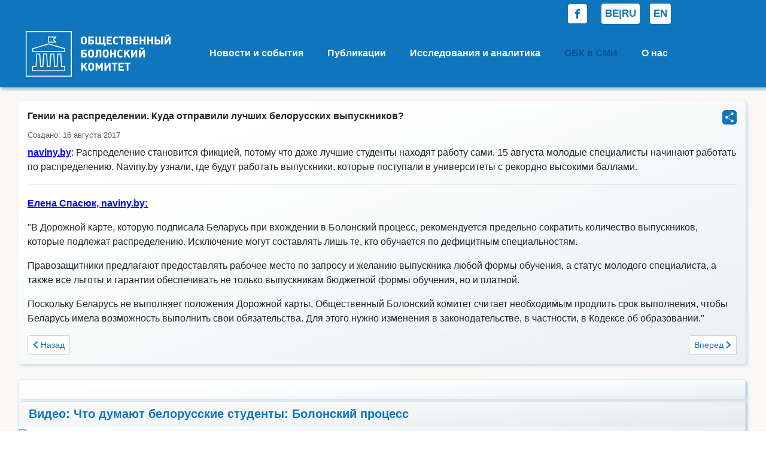

--- FILE ---
content_type: text/html; charset=utf-8
request_url: https://bolognaby.org/index.php/obk-v-smi/683-naviny-aug2017-1
body_size: 12131
content:
<!DOCTYPE html>
<html lang="ru-ru" dir="ltr">
<head>
    <meta charset="utf-8">
	<meta name="author" content="Super User">
	<meta name="viewport" content="width=device-width, initial-scale=1">
	<meta name="generator" content="Joomla! - Open Source Content Management">
	<title>Гении на распределении. Куда отправили лучших белорусских выпускников?</title>
	<link href="/media/system/images/joomla-favicon.svg" rel="icon" type="image/svg+xml">
	<link href="/media/system/images/favicon.ico" rel="alternate icon" type="image/vnd.microsoft.icon">
	<link href="/media/system/images/joomla-favicon-pinned.svg" rel="mask-icon" color="#000">

    <link href="/media/system/css/joomla-fontawesome.min.css?21a703f88e379fdf11d6d680bf4c60a8" rel="lazy-stylesheet" /><noscript><link href="/media/system/css/joomla-fontawesome.min.css?21a703f88e379fdf11d6d680bf4c60a8" rel="stylesheet" /></noscript>
	<link href="/media/templates/site/cassiopeia/css/template.min.css?21a703f88e379fdf11d6d680bf4c60a8" rel="stylesheet" />
	<link href="/media/templates/site/cassiopeia/css/global/colors_standard.min.css?21a703f88e379fdf11d6d680bf4c60a8" rel="stylesheet" />
	<link href="/media/mod_languages/css/template.min.css?21a703f88e379fdf11d6d680bf4c60a8" rel="stylesheet" />
	<link href="/media/templates/site/cassiopeia/css/vendor/joomla-custom-elements/joomla-alert.min.css?0.2.0" rel="stylesheet" />
	<link href="/media/templates/site/cassiopeia/css/user.css?21a703f88e379fdf11d6d680bf4c60a8" rel="stylesheet" />
	<link href="https://bolognaby.org/plugins/content/addtoany/addtoany.css" rel="stylesheet" />
	<link href="/media/plg_system_jcemediabox/css/jcemediabox.min.css?2c837ab2c7cadbdc35b5bd7115e9eff1" rel="stylesheet" />
	<link href="/modules/mod_random_youtube_video_fancy_zoom/inc/jquery.fancybox.min.css" rel="stylesheet" />
	<link href="https://cdnjs.cloudflare.com/ajax/libs/animate.css/4.1.1/animate.compat.min.css" rel="stylesheet" />
	<link href="/modules/mod_djmegamenu/assets/css/offcanvas.min.css?4.4.1.free" rel="stylesheet" />
	<link href="/modules/mod_djmegamenu/mobilethemes/dark/djmobilemenu.css?4.4.1.free" rel="stylesheet" />
	<link href="https://cdnjs.cloudflare.com/ajax/libs/font-awesome/5.15.4/css/all.min.css" rel="stylesheet" />
	<link href="https://cdnjs.cloudflare.com/ajax/libs/font-awesome/5.15.4/css/v4-shims.min.css" rel="stylesheet" />
	<link href="/modules/mod_djmegamenu/assets/css/theme_override.min.css?4.4.1.free" rel="stylesheet" />
	<link href="/media/mod_rssocial/css/rssocial-font.css?21a703f88e379fdf11d6d680bf4c60a8" rel="stylesheet" />
	<link href="/media/mod_rssocial/css/rssocial-anim.css?21a703f88e379fdf11d6d680bf4c60a8" rel="stylesheet" />
	<link href="/media/mod_rssocial/css/rssocial.css?21a703f88e379fdf11d6d680bf4c60a8" rel="stylesheet" />
	<style>:root {
		--hue: 214;
		--template-bg-light: #f0f4fb;
		--template-text-dark: #495057;
		--template-text-light: #ffffff;
		--template-link-color: var(--link-color);
		--template-special-color: #001B4C;
		
	}</style>
	<style>
		@media (min-width: 980px) { #dj-megamenu423mobile { display: none; } }
		@media (max-width: 979px) { #dj-megamenu423, #dj-megamenu423sticky, #dj-megamenu423placeholder { display: none !important; } }
	</style>
	<style>.dj-hideitem { display: none !important; }
</style>
	<style>#rssocial-605 .rssocial-icons-bg .rssocial-link { border-radius: 4px; }</style>
	<style>#rssocial-605 .rssocial-icons > li { font-size: 16px; }</style>
	<style>#rssocial-605 .rssocial-icons .rssocial-caption > a { font-size: 14px; }</style>
	<style>#rssocial-605 .rssocial-icons-bg .rssocial-link { color: #03558e; }</style>
	<style>#rssocial-605 .rssocial-icons-bg .rssocial-link:hover { color: #03558e; }</style>
	<style>#rssocial-605 .rssocial-icons-bg .rssocial-link { background-color: rgba(255, 255, 255, 1); }</style>
	<style>#rssocial-605 .rssocial-icons-bg .rssocial-link:hover { background-color: rgba(255, 255, 255, 1); }</style>
	<style>#rssocial-605 .rssocial-caption > a { color: #ffffff; }</style>
	<style>#rssocial-605 .rssocial-caption > a:hover { color: #ffffff; }</style>
	<style>#rssocial-605 .rssocial-caption { background-color: rgba(0, 0, 0, 0.75); }</style>
	<style>#rssocial-605 .rssocial-caption:hover { background-color: rgba(0, 0, 0, 0.5); }</style>
	<style>#rssocial-605 #rssocial-facebook-icon.rssocial-link { color: #0f75bc; }</style>
	<style>#rssocial-605 #rssocial-facebook-icon.rssocial-link:hover { color: #ffffff; }</style>
	<style>#rssocial-605 #rssocial-facebook-icon.rssocial-link { background-color: rgba(255, 255, 255, 1); }</style>
	<style>#rssocial-605 #rssocial-facebook-icon.rssocial-link:hover { background-color: rgba(3, 85, 142, 1); }</style>

    <script src="/media/vendor/jquery/js/jquery.min.js?3.7.1"></script>
	<script src="/media/legacy/js/jquery-noconflict.min.js?647005fc12b79b3ca2bb30c059899d5994e3e34d"></script>
	<script src="/media/mod_menu/js/menu-es5.min.js?21a703f88e379fdf11d6d680bf4c60a8" nomodule defer></script>
	<script type="application/json" class="joomla-script-options new">{"joomla.jtext":{"ERROR":"\u041e\u0448\u0438\u0431\u043a\u0430","MESSAGE":"\u0421\u043e\u043e\u0431\u0449\u0435\u043d\u0438\u0435","NOTICE":"\u0412\u043d\u0438\u043c\u0430\u043d\u0438\u0435","WARNING":"\u041f\u0440\u0435\u0434\u0443\u043f\u0440\u0435\u0436\u0434\u0435\u043d\u0438\u0435","JCLOSE":"\u0417\u0430\u043a\u0440\u044b\u0442\u044c","JOK":"\u041e\u043a","JOPEN":"\u041e\u0442\u043a\u0440\u044b\u0442\u044c"},"system.paths":{"root":"","rootFull":"https:\/\/bolognaby.org\/","base":"","baseFull":"https:\/\/bolognaby.org\/"},"csrf.token":"2b73d7a9c2c4408da180345001f64468"}</script>
	<script src="/media/system/js/core.min.js?37ffe4186289eba9c5df81bea44080aff77b9684"></script>
	<script src="/media/templates/site/cassiopeia/js/template.min.js?21a703f88e379fdf11d6d680bf4c60a8" defer></script>
	<script src="/media/system/js/messages-es5.min.js?c29829fd2432533d05b15b771f86c6637708bd9d" nomodule defer></script>
	<script src="/media/system/js/messages.min.js?7f7aa28ac8e8d42145850e8b45b3bc82ff9a6411" type="module"></script>
	<script src="https://static.addtoany.com/menu/page.js" defer></script>
	<script src="/media/plg_system_jcemediabox/js/jcemediabox.min.js?2c837ab2c7cadbdc35b5bd7115e9eff1"></script>
	<script src="/modules/mod_random_youtube_video_fancy_zoom/inc/jquery.fancybox.min.js"></script>
	<script src="/modules/mod_djmegamenu/assets/js/jquery.djmegamenu.min.js?4.4.1.free" defer></script>
	<script src="/modules/mod_djmegamenu/assets/js/jquery.djmobilemenu.min.js?4.4.1.free" defer></script>
	<script src="/media/mod_rssocial/js/rssocial.js?21a703f88e379fdf11d6d680bf4c60a8"></script>
	<script>jQuery(document).ready(function(){WfMediabox.init({"base":"\/","theme":"standard","width":"","height":"","lightbox":0,"shadowbox":0,"icons":1,"overlay":1,"overlay_opacity":0.8,"overlay_color":"#000000","transition_speed":500,"close":2,"labels":{"close":"Close","next":"Next","previous":"Previous","cancel":"Cancel","numbers":"{{numbers}}","numbers_count":"{{current}} of {{total}}","download":"Download"},"swipe":true,"expand_on_click":true});});</script>
	<link rel="stylesheet preload" href="https://cdnjs.cloudflare.com/ajax/libs/animate.css/4.1.1/animate.compat.min.css" as="style">
	<link rel="stylesheet preload" href="https://cdnjs.cloudflare.com/ajax/libs/font-awesome/5.15.4/css/all.min.css" as="style">
	<link rel="stylesheet preload" href="https://cdnjs.cloudflare.com/ajax/libs/font-awesome/5.15.4/css/v4-shims.min.css" as="style">

</head>

<body class="site com_content wrapper-static view-article layout-blog no-task itemid-946 has-sidebar-right">
    <header class="header container-header full-width">

                    <div class="container-topbar">
            
<div id="rssocial-605" class="rssocial-container rssocial-inline rssocial-right ">
		<ul id="rssocial-ul-605" class="rssocial-icons rssocial-icons-bg rssocial-icons-rounded">
		<li>
		<a id="rssocial-facebook-icon" class="rssocial-link no-effect" target="_blank" href="https://www.facebook.com/BalonskiKamitet/">
			<span class="rssocial-icon rssocial-icon-facebook"></span>
		</a>
			</li>
		</ul>
</div>
<div class="rssocial-clear"></div>
<div class="mod-languages">
    <p class="visually-hidden" id="language_picker_des_583">Выберите язык</p>


    <ul aria-labelledby="language_picker_des_583" class="mod-languages__list lang-inline">

                                                    <li>
                <a  href="/index.php/be/gbk-u-smi">
                                            BE|RU                                    </a>
            </li>
                                        <li>
                <a  href="/index.php/en/ibc-in-media">
                                            EN                                    </a>
            </li>
                </ul>

</div>

            </div>
        
        
                    <div class="grid-child">
                <div class="navbar-brand">
                    <a class="brand-logo" href="/">
                        <img loading="eager" decoding="async" src="https://bolognaby.org/images/obk-wtr.png" alt="bolognaby.org" width="242" height="80">                    </a>
                                    </div>
            </div>
        
                    <div class="grid-child container-nav">
                                    
<div id="mod-custom593" class="mod-custom custom">
    <p><a href="/index.php/ru/" rel="noopener noreferrer"><img src="/images/obk-wtr.png" alt="2" /></a></p></div>

                                                    <div class="container-search">
                        <div class="dj-megamenu-wrapper" data-joomla4 data-tmpl="cassiopeia">
		<ul id="dj-megamenu423" class="dj-megamenu dj-megamenu-override dj-megamenu-wcag horizontalMenu  dj-fa-5" data-options='{"wrap":"jm-bar-in","animIn":"fadeInLeft","animOut":"zoomOut","animSpeed":"normal","openDelay":0,"closeDelay":"500","event":"mouseenter","eventClose":"mouseleave","parentOpen":"0","fixed":0,"offset":"0","theme":"override","direction":"ltr","wcag":"1","overlay":"0"}' data-trigger="979" role="menubar" aria-label="Cassiopeia DJ-MegaMenu (ru)">
		<li class="dj-up itemid931 first parent" role="none"><a class="dj-up_a  "  aria-haspopup="true" aria-expanded="false" href="/index.php/sobitiya"  role="menuitem"><span class="dj-drop" ><span class="title"><span class="name">Hовости и cобытия</span></span><span class="arrow" aria-hidden="true"></span></span></a><div class="dj-subwrap  single_column subcols1" style=""><div class="dj-subwrap-in" style="width:210px;"><div class="dj-subcol" style="width:210px"><ul class="dj-submenu" role="menu" aria-label="Hовости и cобытия"><li class="itemid932 first" role="none"><a href="/index.php/sobitiya/novosti"  role="menuitem"><span class="title"><span class="name">Новости образования</span></span></a></li><li class="itemid933" role="none"><a href="/index.php/sobitiya/meropriyatiya"  role="menuitem"><span class="title"><span class="name">Мероприятия ОБК</span></span></a></li></ul></div></div></div></li><li class="dj-up itemid934 parent" role="none"><a class="dj-up_a  "  aria-haspopup="true" aria-expanded="false" href="/index.php/2016-04-11-14-03-5"  role="menuitem"><span class="dj-drop" ><span class="title"><span class="name">Публикации</span></span><span class="arrow" aria-hidden="true"></span></span></a><div class="dj-subwrap  single_column subcols1" style=""><div class="dj-subwrap-in" style="width:210px;"><div class="dj-subcol" style="width:210px"><ul class="dj-submenu" role="menu" aria-label="Публикации"><li class="itemid935 first" role="none"><a href="/index.php/2016-04-11-14-03-5/zajavlenija-i-rezolutsii"  role="menuitem"><span class="title"><span class="name">Заявления и резолюции</span></span></a></li><li class="itemid936" role="none"><a href="/index.php/2016-04-11-14-03-5/publikatsii-obk"  role="menuitem"><span class="title"><span class="name">Публикации ОБК</span></span></a></li><li class="itemid937" role="none"><a href="/index.php/2016-04-11-14-03-5/education-in-belarus"  role="menuitem"><span class="title"><span class="name">Образование в Беларуси</span></span></a></li><li class="itemid938" role="none"><a href="/index.php/2016-04-11-14-03-5/documents-ehea"  role="menuitem"><span class="title"><span class="name">Документы ЕПВО</span></span></a></li></ul></div></div></div></li><li class="dj-up itemid943" role="none"><a class="dj-up_a  " href="/index.php/issledovanija-analitika"  role="menuitem"><span ><span class="title"><span class="name">Исследования и aналитика</span></span></span></a></li><li class="dj-up itemid946 current active" role="none"><a class="dj-up_a active " href="/index.php/obk-v-smi"  role="menuitem"><span ><span class="title"><span class="name">ОБК в СМИ</span></span></span></a></li><li class="dj-up itemid947" role="none"><a class="dj-up_a  " href="/index.php/o-nas"  role="menuitem"><span ><span class="title"><span class="name">О нас</span></span></span></a></li></ul>
			<div id="dj-megamenu423mobile" class="dj-megamenu-offcanvas dj-megamenu-offcanvas-dark ">
	<button class="dj-mobile-open-btn dj-fa-5" aria-label="Open mobile menu"><span class="dj-mobile-open-icon" aria-hidden="true"></span></button>
	<aside id="dj-megamenu423offcanvas" class="dj-offcanvas dj-offcanvas-dark dj-offcanvas-left dj-fa-5 " data-effect="3" aria-hidden="true" aria-label="Cassiopeia DJ-MegaMenu (ru)">
		<div class="dj-offcanvas-top">
			<button class="dj-offcanvas-close-btn" aria-label="Close mobile menu"><span class="dj-offcanvas-close-icon" aria-hidden="true"></span></button>
		</div>
					<div class="dj-offcanvas-logo">
				<a href="https://bolognaby.org/">
					<img src="/images/obk-wtr.png" alt="bolognaby.org" />
				</a>
			</div>
						<div class="dj-offcanvas-content">
			<ul class="dj-mobile-nav dj-mobile-dark " role="menubar">
<li class="dj-mobileitem itemid-931 deeper parent" role="none"><a class="dj-up_a  "  aria-haspopup="true" aria-expanded="false" href="/index.php/sobitiya"  role="menuitem"><span class="title"><span class="name">Hовости и cобытия</span></span></a><ul class="dj-mobile-nav-child"><li class="dj-mobileitem itemid-932" role="none"><a class="dj-up_a  " href="/index.php/sobitiya/novosti"  role="menuitem"><span class="title"><span class="name">Новости образования</span></span></a></li><li class="dj-mobileitem itemid-933" role="none"><a class="dj-up_a  " href="/index.php/sobitiya/meropriyatiya"  role="menuitem"><span class="title"><span class="name">Мероприятия ОБК</span></span></a></li></ul></li><li class="dj-mobileitem itemid-934 deeper parent" role="none"><a class="dj-up_a  "  aria-haspopup="true" aria-expanded="false" href="/index.php/2016-04-11-14-03-5"  role="menuitem"><span class="title"><span class="name">Публикации</span></span></a><ul class="dj-mobile-nav-child"><li class="dj-mobileitem itemid-935" role="none"><a class="dj-up_a  " href="/index.php/2016-04-11-14-03-5/zajavlenija-i-rezolutsii"  role="menuitem"><span class="title"><span class="name">Заявления и резолюции</span></span></a></li><li class="dj-mobileitem itemid-936" role="none"><a class="dj-up_a  " href="/index.php/2016-04-11-14-03-5/publikatsii-obk"  role="menuitem"><span class="title"><span class="name">Публикации ОБК</span></span></a></li><li class="dj-mobileitem itemid-937" role="none"><a class="dj-up_a  " href="/index.php/2016-04-11-14-03-5/education-in-belarus"  role="menuitem"><span class="title"><span class="name">Образование в Беларуси</span></span></a></li><li class="dj-mobileitem itemid-938" role="none"><a class="dj-up_a  " href="/index.php/2016-04-11-14-03-5/documents-ehea"  role="menuitem"><span class="title"><span class="name">Документы ЕПВО</span></span></a></li></ul></li><li class="dj-mobileitem itemid-943" role="none"><a class="dj-up_a  " href="/index.php/issledovanija-analitika"  role="menuitem"><span class="title"><span class="name">Исследования и aналитика</span></span></a></li><li class="dj-mobileitem itemid-946 current active" role="none"><a class="dj-up_a  " href="/index.php/obk-v-smi"  role="menuitem"><span class="title"><span class="name">ОБК в СМИ</span></span></a></li><li class="dj-mobileitem itemid-947" role="none"><a class="dj-up_a  " href="/index.php/o-nas"  role="menuitem"><span class="title"><span class="name">О нас</span></span></a></li></ul>
		</div>
			</aside>
</div>
	</div>

                    </div>
                            </div>
            </header>

    <div class="site-grid">
        
      
      
      
      
      
      
      
      
      
      
      
      
      
      
      
      
      
      
      
      
      
      
        



        
        
        <div class="grid-child container-component">
            
            
            <div id="system-message-container" aria-live="polite"></div>

            <main>
            <div class="com-content-article item-page" itemscope itemtype="https://schema.org/Article">
    <meta itemprop="inLanguage" content="ru-RU">
    
    
        <div class="page-header">
        <h6 itemprop="headline">

            Гении на распределении. Куда отправили лучших белорусских выпускников?        </h1>
                            </div>
        
        
            <dl class="article-info text-muted">

            <dt class="article-info-term">
                            Информация о материале                    </dt>

        
        
        
                    
        
        
    
                        <dd class="create">
    <span class="icon-calendar icon-fw" aria-hidden="true"></span>
    <time datetime="2017-08-16T09:51:00+00:00" itemprop="dateCreated">
        Создано: 16 августа 2017    </time>
</dd>
        
        
            </dl>
    
    
        
                                                <div itemprop="articleBody" class="com-content-article__body">
        <div class="addtoany_container"><span class="a2a_kit a2a_kit_size_24 addtoany_list" data-a2a-url="https://bolognaby.org/index.php/obk-v-smi/683-naviny-aug2017-1" data-a2a-title="Гении на распределении. Куда отправили лучших белорусских выпускников?">
<a class=></a>

<a class="a2a_dd" href="https://www.addtoany.com/share"></a>
</span>
</div><p><span style="text-decoration: underline; color: #0000ff;"><strong><a href="http://naviny.by/article/20170816/1502862033-genii-na-raspredelenii-kuda-otpravili-luchshih-belorusskih-vypusknikov" style="color: #0000ff; text-decoration: underline;">naviny.by</a></strong></span>: Распределение становится фикцией, потому что даже лучшие студенты находят работу сами.&nbsp;15 августа молодые специалисты начинают работать по распределению.&nbsp;Naviny.by&nbsp;узнали, где будут работать выпускники, которые поступали в университеты с рекордно высокими баллами.</p>
 <hr />
<p><span style="text-decoration: underline; color: #0000ff;"><strong><a href="http://naviny.by/article/20170816/1502862033-genii-na-raspredelenii-kuda-otpravili-luchshih-belorusskih-vypusknikov" style="color: #0000ff;">Елена Спасюк, naviny.by:</a></strong></span></p>
<p>"В Дорожной карте, которую подписала Беларусь при вхождении в Болонский процесс, рекомендуется предельно сократить количество выпускников, которые подлежат распределению. Исключение могут составлять лишь те, кто обучается по дефицитным специальностям.</p>
<p>Правозащитники предлагают предоставлять рабочее место по запросу и желанию выпускника любой формы обучения, а статус молодого специалиста, а также все льготы и гарантии обеспечивать не только выпускникам бюджетной формы обучения, но и платной.</p>
<p>Поскольку Беларусь не выполняет положения Дорожной карты, Общественный Болонский комитет считает необходимым продлить срок выполнения, чтобы Беларусь имела возможность выполнить свои обязательства. Для этого нужно изменения в законодательстве, в частности, в Кодексе об образовании."</p>    </div>

        
        
<nav class="pagenavigation" aria-label="Page Navigation">
    <span class="pagination ms-0">
                <a class="btn btn-sm btn-secondary previous" href="/index.php/obk-v-smi/682-bdg-aug2017" rel="prev">
            <span class="visually-hidden">
                Предыдущий: Одинаковые дети, возврат к пятибалльной системе: что ожидает белорусское образование            </span>
            <span class="icon-chevron-left" aria-hidden="true"></span> <span aria-hidden="true">Назад</span>            </a>
                    <a class="btn btn-sm btn-secondary next" href="/index.php/obk-v-smi/689-dw-aug2017-1" rel="next">
            <span class="visually-hidden">
                Следующий: Иностранные студенты в Беларуси: кого берут и как выбирают            </span>
            <span aria-hidden="true">Вперед</span> <span class="icon-chevron-right" aria-hidden="true"></span>            </a>
        </span>
</nav>
                                        </div>
            </main>
            
        </div>

                <div class="grid-child container-sidebar-right">
            <div class="sidebar-right card ">
        <div class="card-body">
                
<div id="fb-root"></div>

<script>(function(d, s, id) {
    var js, fjs = d.getElementsByTagName(s)[0];
    if (d.getElementById(id)) return;
    js = d.createElement(s); js.id = id;
    js.src = "//connect.facebook.net/ru_RU/sdk.js#xfbml=1&version=v2.3";
    fjs.parentNode.insertBefore(js, fjs);
}(document, 'script', 'facebook-jssdk'));</script>


<div class="fb-page"
data-href="https://www.facebook.com/BalonskiKamitet"
data-width="381"
data-height="620"
data-show-facepile="1"
data-show-posts="1"
data-hide-cover="0">

    <div class="fb-xfbml-parse-ignore">
        <blockquote cite="https://www.facebook.com/BalonskiKamitet"><a href="https://www.facebook.com/BalonskiKamitet">Join us on facebook</a></blockquote>
    </div>
</div>    </div>
</div>
<div class="sidebar-right card ">
            <h5 class="card-header ">Видео: Что думают белорусские студенты: Болонский процесс</h3>        <div class="card-body">
                	<a data-fancybox href="https://www.youtube.com/watch?v=KXOgcoeKwuQ"> 
	  <img src="http://img.youtube.com/vi/KXOgcoeKwuQ/0.jpg" width="100%" height="auto" />
	</a>
	    </div>
</div>

        </div>
        
        
            </div>

        <footer class="container-footer footer full-width">
        <div class="grid-child">
            <ul class="mod-menu mod-list nav   horizontal-ms">
<li class="nav-item item-877 default"><a href="/index.php" >Главная</a></li></ul>

        </div>
    </footer>
    
            <a href="#top" id="back-top" class="back-to-top-link" aria-label="Наверх">
            <span class="icon-arrow-up icon-fw" aria-hidden="true"></span>
        </a>
    
    
<div id="mod-custom114" class="mod-custom custom">
    <p style="margin: 0;">Bolognaby@<span id="currentYear"></span> All Rights Reserved.</p></div>




  
  
  
  
  
  
  
  
  
  <!-- Відображення лого не для моб версії -->
  <!--
  <script defer>
    window.addEventListener("load", function() {
        // Перевіряємо наявність "/en/" в URL
        if (window.location.pathname.indexOf("/en/") !== -1) {
            document.getElementById("mod-custom594").style.opacity = "1";
            document.getElementById("mod-custom594").style.pointerEvents = "auto";
            document.getElementById("mod-custom594").style.position = "relative";
            document.getElementById("mod-custom594").style.top = "0";
        } else {
            document.getElementById("mod-custom594").style.opacity = "0";
            document.getElementById("mod-custom594").style.pointerEvents = "none";
            document.getElementById("mod-custom594").style.position = "absolute";
            document.getElementById("mod-custom594").style.top = "-9999px";
        }

        // Перевіряємо наявність "/be/" в URL
        if (window.location.pathname.indexOf("/be/") !== -1) {
            document.getElementById("mod-custom590").style.opacity = "1";
            document.getElementById("mod-custom590").style.pointerEvents = "auto";
            document.getElementById("mod-custom590").style.position = "relative";
            document.getElementById("mod-custom590").style.top = "0";
        } else {
            document.getElementById("mod-custom590").style.opacity = "0";
            document.getElementById("mod-custom590").style.pointerEvents = "none";
            document.getElementById("mod-custom590").style.position = "absolute";
            document.getElementById("mod-custom590").style.top = "-9999px";
        }

        // Перевіряємо, чи є в URL "/be/" або "/en/", якщо їх немає - це російська версія
        if (window.location.pathname.indexOf("/be/") === -1 && window.location.pathname.indexOf("/en/") === -1) {
            document.getElementById("mod-custom593").style.opacity = "1";
            document.getElementById("mod-custom593").style.pointerEvents = "auto";
            document.getElementById("mod-custom593").style.position = "relative";
            document.getElementById("mod-custom593").style.top = "0";
        } else {
            document.getElementById("mod-custom593").style.opacity = "0";
            document.getElementById("mod-custom593").style.pointerEvents = "none";
            document.getElementById("mod-custom593").style.position = "absolute";
            document.getElementById("mod-custom593").style.top = "-9999px";
        }
    });
</script>

  -->
  
  
  
  

  
  
  
  <!-- правильне відображення кнопок "наявна іншою мовою" -->
  
  <script>
document.addEventListener("DOMContentLoaded", function() {
    const languageInterface = document.documentElement.lang.slice(0, 2); // Визначаємо мову інтерфейсу сторінки

    // Знаходимо всі кнопки з класами btn-...
    const buttons = document.querySelectorAll("a.btn.btn-secondary.btn-sm");

    // Знаходимо всі кнопки з прапорцями
    const flags = document.querySelectorAll('dd.association a');

    let hasRU = false;
    let hasBE = false;

    // Перевіряємо наявність кнопок для RU та BE
    buttons.forEach(button => {
        let lang = button.getAttribute('href');
        
        if (lang.includes('/ru/')) {
            hasRU = true;
        } else if (lang.includes('/be/')) {
            hasBE = true;
        }
    });

    flags.forEach(link => {
        let lang = link.getAttribute('href');
        
        if (lang.includes('/ru/')) {
            hasRU = true;
        } else if (lang.includes('/be/')) {
            hasBE = true;
        }
    });

    // Для кнопок з класами
    buttons.forEach(button => {
        let lang = button.getAttribute('href');
        let langText = '';

        if (lang.includes('/be/')) {
            langText = 'BE';
        } else if (lang.includes('/ru/')) {
            langText = 'RU';
        } else if (lang.includes('/en/')) {
            langText = 'EN';
        } else {
            langText = 'RU'; // За замовчуванням
        }

        // Якщо інтерфейс англійський і немає кнопки RU, тоді виставляємо BE|RU
        if (languageInterface === "en" && !hasRU) {
            langText = 'BE|RU';
        }

        button.setAttribute('title', langText); // Встановлюємо title
    });

    // Для кнопок з прапорцями
    flags.forEach(link => {
        let lang = link.getAttribute('href');
        let langText = '';

        if (lang.includes('/be/')) {
            langText = 'BE';
        } else if (lang.includes('/ru/')) {
            langText = 'RU';
        } else if (lang.includes('/en/')) {
            langText = 'EN';
        } else {
            langText = 'RU'; // За замовчуванням
        }

        // Якщо інтерфейс англійський і немає кнопки RU, тоді виставляємо BE|RU
        if (languageInterface === "en" && !hasRU) {
            langText = 'BE|RU';
        }

        link.setAttribute('title', langText); // Встановлюємо title
    });
});
</script>

  
  
  
  
  
  
  
  
  
  
  
  <!-- відкривати сторонні посилання в новій вкладці -->
  
  <script>
  document.querySelectorAll('.grid-child.container-component a').forEach(function(link) {
    // Перевіряємо, чи посилання веде на сторонній ресурс
    if (link.hostname !== location.hostname) {
      link.setAttribute('target', '_blank');
    }
  });
</script>

  
  
  
  
  
  
  
  
  
  <!-- поточний рік у футері -->
  <script>
  document.addEventListener("DOMContentLoaded", function() {
    var yearElement = document.querySelector("#mod-custom114 #currentYear");
    if (yearElement) {
      yearElement.textContent = new Date().getFullYear();
    }
  });
</script>
  
  
  

  
  
  
  
  
  
  
  
  
  
  <!-- кнопка поділитися, налаштування відображення соціальн. іконок. -->
  
  <script>
document.addEventListener('DOMContentLoaded', function() {
  console.log('DOM is fully loaded');

    const shareButton = document.querySelector('.addtoany_container .a2a_dd');

    if (!shareButton) {
        console.error('Error: Share button not found.');
        return;
    }

    shareButton.addEventListener('click', function() {
        console.log('Share button clicked, waiting for pop-up');

        const observer = new MutationObserver(function(mutationsList, observer) {
            for (const mutation of mutationsList) {
                if (mutation.type === 'childList') {
                    const socialLinksContainer = document.querySelector('.a2a_full_services');
                    if (socialLinksContainer) {
                        console.log('.a2a_full_services found:', socialLinksContainer);
                        observer.disconnect();
                         applyStylesAndReorderLinks(socialLinksContainer);
                        return;
                    }
                }
            }
        });

        observer.observe(document.body, { childList: true, subtree: true });
    });
      function applyStylesAndReorderLinks(socialLinksContainer) {
        const socialLinks = Array.from(socialLinksContainer.querySelectorAll('a'));
            console.log('Found links:', socialLinks);
           const preferredOrder = [
               "facebook",
               
              "telegram",
               "viber",
                "twitter",
              "google_gmail",
              "livejournal",
"whatsapp",
                "threads"
         ];
        socialLinks.forEach(link => {
              link.style.display = 'none'; // Спершу приховуємо всі посилання
       });
       
       const orderedLinks = [];

        preferredOrder.forEach(prefLink => {
            socialLinks.forEach(link => {
                if (link.href.includes(prefLink)) {
                    orderedLinks.push(link);
                }
             });
         });

          const otherLinks = socialLinks.filter(link => !orderedLinks.includes(link));


           orderedLinks.forEach(link => {
                link.style.display = 'inline-block';
             });

           otherLinks.forEach(link => {
               link.style.display = 'none';
           });
     
    console.log('Initial styles and order set');
     }
});
</script>
  
  
  
  
  
  
  
  
  
  
  
  
  
  
  
  
  
  
  
  
  
  
  
  
  
  
  
  
  
  
  
  
  
  
  
  
  <!-- користувацький слайдер новин -->

<script>
document.addEventListener('DOMContentLoaded', function() {
    const sliderContainer = document.querySelector('.news-slider-container');
    const mainSlideImage = sliderContainer.querySelector('.main-slide-image');
    const mainSlideLink = sliderContainer.querySelector('.main-slide-link');
    const newsList = sliderContainer.querySelector('.news-list');
    const newsItems = sliderContainer.querySelectorAll('.news-item');
    let currentSlide = document.querySelector('.news-item.active');
    let slideInterval;
    let mainSlideTitle;
    let isMouseOverSlider = false;
     const readMoreButton = sliderContainer.querySelector('.main-slide-readmore-link');
     const readMoreText = sliderContainer.querySelector('.main-slide-readmore-text');


    // Функція для оновлення основного слайду та посилання
    function updateMainSlide(newsItem) {
        const slideImage = newsItem.getAttribute('data-slide-image');
        const slideLink = newsItem.getAttribute('data-slide-link');
         // Отримуємо повний заголовок з span
        const slideTitle = newsItem.querySelector('span[data-slide-title]').textContent;

         mainSlideImage.style.opacity = 0;
        setTimeout(() => {
            mainSlideImage.setAttribute('src', slideImage);
            mainSlideLink.setAttribute('href', slideLink);
             readMoreButton.setAttribute('href', slideLink);

            mainSlideImage.style.opacity = 1;

        }, 300);


        // Оновлення заголовка
        if (!mainSlideTitle) {
            mainSlideTitle = document.createElement('h2');
            mainSlideTitle.classList.add('main-slide-title');
            sliderContainer.querySelector('.main-slide').appendChild(mainSlideTitle);
        }
        mainSlideTitle.textContent = slideTitle;

        // Оновлення тексту кнопки "Читати далі"
         if (window.location.href.includes('/en/')) {
             readMoreText.textContent = 'Read more …';
         } else if (window.location.href.includes('/be/')) {
              readMoreText.textContent = 'Падрабязней …';
        } else {
           readMoreText.textContent = 'Подробнее …';
        }
    }


    // Функція для зміни класу active
function setActiveItem(newsItem) {
    if (currentSlide) {
        currentSlide.classList.remove('active');
        // Зняття класу active з .news-thumb всередині попереднього слайду
        const prevThumb = currentSlide.querySelector('.news-thumb');
        if (prevThumb) {
            prevThumb.classList.remove('active');
        }
    }

    newsItem.classList.add('active');
    currentSlide = newsItem;

    // Додавання класу active до .news-thumb всередині активного .news-item
    const currentThumb = newsItem.querySelector('.news-thumb');
    if (currentThumb) {
        currentThumb.classList.add('active');
    }

    // Прокручування списку
    if (window.matchMedia('(max-width: 900px)').matches) {
        scrollToActiveItem(newsItem);
    } else {
        scrollToActiveItemVertical(newsItem);
    }
}

function scrollToActiveItem(newsItem) {
    const newsList = document.querySelector('.news-list');
    const activeItemLeft = newsItem.offsetLeft;
    const containerWidth = newsList.offsetWidth;
    const itemWidth = newsItem.offsetWidth;

    const scrollLeft = activeItemLeft - containerWidth / 2 + itemWidth / 2;

    newsList.scrollTo({
        left: scrollLeft,
        behavior: 'smooth'
    });
}

function scrollToActiveItemVertical(newsItem) {
    const newsList = document.querySelector('.news-list');
    const activeItemTop = newsItem.offsetTop;
    const containerHeight = newsList.offsetHeight;
    const itemHeight = newsItem.offsetHeight;

    const scrollTop = activeItemTop - containerHeight / 2 + itemHeight / 2;

    newsList.scrollTo({
        top: scrollTop,
        behavior: 'smooth'
    });
}


    //Функція для автоматичної зміни слайду
    function autoSlide(){
        // Знаходимо наступний елемент
        let nextItem = currentSlide.nextElementSibling;

       if (!nextItem){
            // Якщо наступного елементу немає, переходимо до першого
          nextItem = newsItems[0];
       }
       updateMainSlide(nextItem);
       setActiveItem(nextItem);
    }

    // Функція для запуску слайдера
     function startSlide() {
        if (slideInterval) {
            clearInterval(slideInterval);
        }

        slideInterval = setInterval(() => {
          if(!isMouseOverSlider){
            autoSlide()
          }
        }, 5000);
    }
    // Функція для встановлення обробників подій наведення і відведення курсора
    function setupHoverHandlers() {
        sliderContainer.addEventListener('mouseenter', function() {
            isMouseOverSlider = true;
        });

        sliderContainer.addEventListener('mouseleave', function() {
            isMouseOverSlider = false;
        });
    }
   // На початку показуємо зображення першої новини
    updateMainSlide(currentSlide);

     // Запускаємо автоматичний слайдер
    startSlide();

    // Встановлюємо обробники подій наведення
    setupHoverHandlers();


    // Обробник кліку на новину
     newsItems.forEach(newsItem => {
         newsItem.addEventListener('click', function() {
             clearInterval(slideInterval);
             updateMainSlide(this);
             setActiveItem(this);
             startSlide();
        });
    });
});

</script>
  
  
  
  
  
  <!-- активність для блоку заголовкув в слайдері новин -->
  <script>
  
  document.querySelectorAll('.news-thumb').forEach(function(thumb) {
    thumb.addEventListener('click', function() {
        thumb.classList.toggle('active');
    });
});
  </script>
 
  
  
  
  
  <!-- анімація для модуля пошуку -->
  
  <script>
 document.addEventListener("DOMContentLoaded", function () {
    const form = document.querySelector(".mod-finder");
     if (form) {
         form.classList.add('initial');
         form.addEventListener("click", function() {
            form.focus();
         });
     }
        const button = document.querySelector(".mod-finder__search button");
        if (button) {
                button.childNodes.forEach(node => {
                        if(node.nodeType === Node.TEXT_NODE){
                                node.remove();
                         }
                });
        }
  });
</script>
  
  
  <!-- заметнення і розмиття сторінки при кліку на поле пошуку -->
  
<script>
document.addEventListener('DOMContentLoaded', function() {
  const modFinder = document.querySelector('.mod-finder');
  const body = document.body;

  if (modFinder) {
    modFinder.addEventListener('focusin', function() {
      body.classList.add('body-dimmed');
    });

    modFinder.addEventListener('focusout', function() {
       body.classList.remove('body-dimmed');
    });
  } else {
    console.warn('.mod-finder не знайдено на сторінці.');
  }
});
</script>

  

<!-- Вимкнення автозаповнення від браузеру для поля пошуку -->
<script>
    document.addEventListener("DOMContentLoaded", function() {
        const searchInput = document.getElementById("mod-finder-searchword606");
        if (searchInput) {
            searchInput.setAttribute("autocomplete", "off");
        }
    });
</script>




</body>
</html>


--- FILE ---
content_type: text/css
request_url: https://bolognaby.org/media/templates/site/cassiopeia/css/user.css?21a703f88e379fdf11d6d680bf4c60a8
body_size: 75175
content:
/* Приховати перемикач для російської мови на всіх інтерфейсах */
.container-topbar a[href*="/ru/"] {
    display: none !important;
} 

@media (min-width: 901px) {
.container-header .grid-child {
     padding: 0.2em;
    margin-top: -5px;
}
}

.grid-child.container-top-a {
    display: flex;
    gap: 21px;
background-color: #f9f8f5;
}
@media (min-width: 901px) {
.grid-child.container-top-a {
    padding-left: 21px;
	}
}
/* Стилі для контейнера з двома модулями зліва */
.grid-child.container-top-a > .custom-modules-wrapper {
    flex: 0.7; /* Займає 1/3 ширини */
    border-radius: 0px;
    display: flex;
    flex-direction: column;
    gap: 16px;

}

/* Стилі для другого контейнера (2/3 ширини) */
.grid-child.container-top-a > .top-a:nth-child(2) {
    flex: 2.3; /* Займає 2/3 ширини */
    border-radius: 0px !important;
border: 0px !important;
}
 /* Стилі для всіх наступних top-a (приховуємо) */
.grid-child.container-top-a > .top-a:nth-child(n+3) {
    display: none; /*видаляємо */
}






/* Кнопка тегів */
.tags a.btn {
    background-color: #0f75bc;
color: #fff;
margin-bottom: 0px;
}

.tags.list-inline	{
margin-bottom: 0px;
}


.s2s_credits_wrapper {
    display: none; /* Прибрати напис під значками поділитись в соц мережах */
}

/* Видалити напис знизу сторінки під статтями */
a[href="https://www.addtoany.com"] {
    display: none !important;
}








/* Сховати оригінальний текст кнопок перемикання мови */
a.btn.btn-secondary.btn-sm.btn-en-gb,
a.btn.btn-secondary.btn-sm.btn-be-by,
a.btn.btn-secondary.btn-sm.btn-ru-ru 	{
    visibility: hidden; /* Приховуємо весь елемент, щоб не показувати його початковий текст */
    margin: 0; /* Встановлюємо нульові зовнішні відступи */
    padding: 0; /* Встановлюємо нульові внутрішні відступи */
    margin-left: -20px;
	margin-top: -5px;
}

/* Додаємо псевдоелемент для відображення значення атрибута title */
a.btn.btn-secondary.btn-sm.btn-en-gb::after,
a.btn.btn-secondary.btn-sm.btn-be-by::after,
a.btn.btn-secondary.btn-sm.btn-ru-ru::after {
    content: attr(title); /* Використовуємо значення атрибута title як текст для псевдоелемента */
    visibility: visible; /* Показуємо псевдоелемент */
    color: #ffffff; /* Білий колір тексту */
    font-size: 14px; /* Розмір шрифту */
    font-weight: bold; /* Жирний текст */
    background-color: #0f75bc; /* Фон псевдоелемента */
    padding: 2px 4px; /* Внутрішні відступи для псевдоелемента */
    border-radius: 3px; /* Закруглені кути фону */
    margin-left: -17px; /* Від'ємний відступ ліворуч для корекції позиції */
    display: inline; /* Відображення в рядку */
    line-height: 1; /* Вирівнювання висоти тексту */
}

/* Стиль при наведенні курсору */
a.btn.btn-secondary.btn-sm.btn-en-gb:hover::after,
a.btn.btn-secondary.btn-sm.btn-be-by:hover::after,
a.btn.btn-secondary.btn-sm.btn-ru-ru:hover::after {
    color: #0f75bc; /* Зміна кольору тексту на синій при наведенні */
    background-color: #ffffff; /* Зміна фону на білий при наведенні */
    transition: 0.3s; /* Плавний перехід стилів протягом 0.3 секунд */
}




















/* перемикач мов з вимкненням прапорів*/
/* Приховуємо оригінальні зображення */
dd.association a img {
    display: none; /* Повністю ховаємо прапори */
}

/* Відображаємо текст із атрибута title */
dd.association a::after {
    content: attr(title); /* Використовуємо назву мови з атрибута title */
    visibility: visible; /* Робимо текст видимим */
    color: #ffffff; /* Білий текст */
    font-size: 14px; /* Розмір шрифту */
    font-weight: bold; /* Жирний текст */
    background-color: #0f75bc; /* Синій фон */
    padding: 2px 6px; /* Внутрішні відступи */
    border-radius: 3px; /* Закруглені кути */
    display: inline-block; /* Відображення як блоку в рядку */
    margin-left: 5px; /* Відступ між елементами */
    line-height: 1; /* Центруємо текст */
}

/* Анімація при наведенні */
dd.association a:hover::after {
    color: #0f75bc; /* Синій текст */
    background-color: #ffffff; /* Білий фон */
    transition: all 0.3s ease; /* Плавна зміна стилів */
}














/* Стилі для комп'ютерів (ширина екрану більше 1024px) */
@media (min-width: 980px) {
	.container-header .navbar-brand .brand-logo	{
  	display: none !important; /* Повністю приховуємо модулі на мобільних пристроях */
    }

.dj-megamenu439mobile .dj-megamenu-offcanvas .dj-megamenu-offcanvas-dark {
  display: flex;
    align-items: flex-start;
    flex-direction: column;
    justify-content: space-around;

    padding-left: 0px;
    margin-left: 0px;
	}
}


/* Стилі для комп'ютерів (ширина екрану більше 1024px) */
@media (min-width: 1025px) {
.container-header .container-nav {
  display: flex;
    justify-content: flex-start;
    align-items: baseline;
	padding-bottom: 0px;
       
}

.dj-megamenu-wrapper {
  display: flex;
    align-items: flex-start;
    flex-direction: column;
    justify-content: space-around;

    padding-left: 0px;
    margin-left: 85px;
	}
}


/* Застосування стилю для елементів перемикання мови на всіх сторінках */
.lang-inline li a {
    content: attr(data-content); /* Використовуємо значення атрибута data-content як текст */
    visibility: visible; /* Показуємо елемент */
    color: #0f75bc !important; /*  колір тексту */
	height: 34px !important;
    font-size: 16.5px; /* Розмір шрифту */
    font-weight: bold; /* Жирний текст */
    background-color: #fff; /*  фон */
    padding: 2px 6px; /* Внутрішні відступи */
    border-radius: 4px; /* Закруглені кути */
    margin-top: 0px; /* Встановлює відступ зверху */
    margin-right: 5px; /* Правий відступ */
    margin-left: 5px; /* Лівий відступ */
    display: inline-block; /* Відображення в рядок */
    line-height: 1.8; /* Вирівнювання висоти тексту */
    text-decoration: none; /* Відключаємо підкреслення тексту */
}

/*.container-topbar, .container-below-top {
    color: #ff1616;
}*/

/* Стиль при наведенні курсору */
.lang-inline li a:hover {
    color: #fff !important; /*колір тексту при наведенні */
    background-color: #03558e; /* фон при наведенні */
	border-color: red !important;
    transition: 0.3s; /* Плавний перехід стилів */
}

/* Стиль для активного елемента */
.lang-inline li.lang-active a {
    color: #ffffff !important; /* Білий текст для активного елементу */
    background-color: #03558e; /*  фон для активного елементу */
    font-weight: bold; /* Жирний текст */
    border: 2px solid #03558e; /* рамка для підкреслення */
    transition: 0.3s; /* Плавний перехід стилів */
}

div.mod-languages li {
    margin-left: 3px;
	margin-right: 0px;
}

div.mod-languages ul li.lang-active {
    background-color: transparent !important;
}


/* Плавний перехід для всіх властивостей */
.lang-inline li a {
    transition: color 0.3s, background-color 1s; /* Плавний перехід для обох властивостей */
}















/* ЛОГО сайту в рядку меню додане через кастомні модулі для кожної мови 
ВИВОДИТЬСЯ ТІЛЬКИ НА СВОЇХ СТОРІНКАХ ЧЕРЕЗ СКРИПТ
590 - BE
593 - RU
594 - EN	*/
/* 
#mod-custom590, #mod-custom594, #mod-custom593  {
   /* opacity: 0; /* Робимо модуль повністю прозорим */
   /* pointer-events: none; /* Вимикаємо взаємодію з елементом (натискання тощо) */
   /* position: absolute;
   /* top: -9999px; /* Модуль не займає місце на сторінці */
/*	}*/
/**/

#mod-custom590  {
	padding-left: 17px;
    margin-right: -17px;
	}
#mod-custom593  {
	padding-left: 40px;
    margin-right: -40px;
	}
#mod-custom594  {
	padding-left: 30px;
    margin-right: -30px;
	}

/*
@media (max-width: 980px) {
    #mod-custom590, #mod-custom594, #mod-custom593 {
        display: none !important; /* Повністю приховуємо модулі на мобільних пристроях */
   /* }*/
/*}*/
/**/



/* Колір для кнопок "previous" та "next" */
.btn-secondary {
    color: #0f75bc;
    --btn-active-bg: #0f75bc;
    --btn-active-border-color: #0f75bc;
}


.pagination {
    --pagination-color: #0f75bc;
}

.pagination.ms-0 {
    margin-bottom: 0px;
}

/* Стилі для комп'ютерів (ширина екрану більше 1024px) */
@media (min-width: 1025px) {
/* Розташування відображення навігації "previous" 1 2 3 ... "next" */ 
.pagination.mb-4 {
    margin-left: 8rem!important;
	}
}

/* Розташування відображення номеру сторінки 1-ша з 33 сторінок */  
.pt-3 {
    padding-top: 0.5rem!important;
	color: #0f75bc;
	/* font-size: 16px; */
    font-weight: bold;
}


/* Розташування відображення навігації "previous" 1 2 3 ... "next" */ 
@media (max-width: 768px) {
    .pagination .page-item {
        display: none; /* Ховати всі елементи за замовчуванням */
    }

    /* Відображати потрібні елементи */
    .pagination .page-item:first-child, /* Go to first page */
    .pagination .page-item:nth-child(2), /* Go to previous page */
    .pagination .page-item.active, /* Активна сторінка */
    .pagination .page-item.active + .page-item, /* Наступна сторінка після активної */
    .pagination .page-item.active ~ .page-item:nth-last-child(2), /* Go to next page */
    .pagination .page-item:last-child, /* Go to last page */
    .pagination .page-item:has(+ .active) { /* Попередня сторінка перед активною */
        display: inline-block;
    }
}



@media (max-width: 768px) {
    .w-100 {
        display: flex; /* Використовуємо Flexbox */
        flex-direction: column; /* Елементи розташовуються один під одним */
        align-items: center; /* Вирівнювання по центру горизонтально */
        justify-content: center; /* Вирівнювання по центру вертикально */
        gap: 10px; /* Відстань між елементами */
    }

    .pagination__wrapper {
        width: 100%; /* Встановлюємо ширину 100% */
        display: flex; /* Використовуємо Flexbox */
        justify-content: center; /* Центруємо елементи горизонтально */
        text-align: center; /* Вирівнювання тексту по центру */
    }

    .pagination {
        display: flex; /* Використовуємо Flexbox для вирівнювання */
        justify-content: center; /* Центруємо сторінки */
        margin: 0; /* Вилучаємо зовнішні відступи */
    }

    .counter {
        text-align: center; /* Центруємо лічильник */
        margin-bottom: 10px; /* Між лічильником і навігацією */
    }
}






















/* розмістити елементи характеристик статті в рядок */
.article-info dd {
font-size: 13px;
    padding: 0;
    display: inline-block;
    margin-right: 10px;
	margin-top: 5px;
}



/* прибрати рядок подробиць щодо характеристик сторінки, та іконки фаракткристик */
.row.muted.createdate {
    display: none;
}

.icon-folder-open, .icon-globe, .icon-calendar {
    display: none;
}


/* Змінити розміри сторінки */
@supports (display: grid) {
  @media (min-width: 992px) {
    .site-grid {
      grid-template-columns: [full-start] minmax(0, 7fr) [main-start] minmax(0, 17rem) minmax(0, 16rem) minmax(0, 16rem) minmax(0, 24rem) [main-end] minmax(0, 8fr) [full-end];
    }
  }
}

/* Видалити напис знизу сторінки під статтями */
a[href="http://www.faboba.com"] {
    display: none !important;
}

/* Вирівнюємо кнопку статті readmore праворуч */
.readmore {
    text-align: right; /* Вирівнюємо вміст секції вправо */
    margin-top: -10px; /* Відступ від попереднього вмісту */
	margin-bottom: 0px !important; /* Додає зовнішній відступ  */
}

a.btn.btn-secondary {
	padding-top: 5px;
    padding-bottom: 5px;
}





/* Додати рамку для статей */
.blog-item {
    border-bottom: 1px solid #e0e0e0 !important; /* Створює тонку сірому рамку знизу */
    border-right: 1px solid #e0e0e0 !important; /* Створює тонку сірому рамку праворуч */
   	box-shadow: 2px 2px 5px rgba(15, 117, 188, 0.21) !important; /* Додає легку тінь від кольору #0f75bc */
 background: linear-gradient(to bottom right, #fff 20%, rgba(15, 117, 188, 0.06) 100%) !important; /* Градієнт, що йде вниз і вправо */
  	padding: 15px 15px !important; /* Додає внутрішні відступи: 10px зверху та знизу, 20px зліва і справа. */
    margin-bottom: 10px !important; /* Додає зовнішній відступ в 20px між блоками по вертикалі. */
    border-radius: 5px !important; /* Закруглює кути рамки блоку на 5px. */
}


.blog-item {
    transition: box-shadow 0.3s ease-in-out !important; /* додає плавність для зміни тіні */
}

.blog-item:hover {
    box-shadow: 4px 4px 10px rgba(15, 117, 188, 0.3) !important; /* трохи збільшується тінь при наведенні з кольором #0f75bc */
}










.com-content-article {
    border-bottom: 1px solid #e0e0e0 !important; /* Тонка сірому рамка знизу */
    border-right: 1px solid #e0e0e0 !important; /* Тонка сірому рамка праворуч */
    box-shadow: 2px 2px 5px rgba(15, 117, 188, 0.21) !important; /* Легка тінь від кольору #0f75bc */
    background: linear-gradient(to bottom right, #fff 20%, rgba(15, 117, 188, 0.06) 100%) !important; /* Градієнт, що йде вниз і вправо */
    padding: 15px 15px !important; /* Внутрішні відступи: 15px зверху і знизу, 20px зліва і справа */
    margin-bottom: 90px !important; /* Зовнішній відступ в 20px між блоками */
    border-radius: 5px !important; /* Закруглення кутів рамки на 5px */
}

.com-content-article {
    transition: box-shadow 0.3s ease-in-out !important; /* Плавний перехід для зміни тіні */
}

.com-content-article:hover {
    box-shadow: 4px 4px 10px rgba(15, 117, 188, 0.3) !important; /* Збільшена тінь при наведенні з кольором #0f75bc */
}



.blog-item {
    padding: 15px 15px !important; /* Внутрішні відступи: 15px зверху і знизу, 20px зліва і справа */
}
.com-content-article {
    padding: 15px 15px !important; /* Внутрішні відступи: 15px зверху і знизу, 20px зліва і справа */
}


/* Додавання рамок, тіней і відступів для правого сайд-бару */
.grid-child.container-sidebar-right {
   
    border-bottom: 1px solid #e0e0e0 !important; /* Тонка сірому рамка знизу */
    border-right: 1px solid #e0e0e0 !important; /* Тонка сірому рамка праворуч */
    box-shadow: 2px 2px 5px rgba(15, 117, 188, 0.21) !important; /* Легка тінь від кольору #0f75bc */
    background: linear-gradient(to bottom right, #fff 20%, rgba(15, 117, 188, 0.06) 100%) !important; /* Градієнт, що йде вниз і вправо */
    padding: 15px 0px !important; /* Внутрішні відступи: 15px зверху і знизу, 20px зліва і справа */
    margin-bottom: 120px !important; /* Зовнішній відступ в 20px між блоками */
    margin-top: 17px !important; /* Зовнішній відступ в 20px між блоками */
 	
    border-radius: 5px !important; /* Закруглення кутів рамки на 5px */
    transition: box-shadow 0.3s ease-in-out !important; /* Плавний перехід для зміни тіні */
}


/* Зміни при наведенні для сайд-бару */
.grid-child.container-sidebar-right:hover {
    box-shadow: 4px 4px 10px rgba(15, 117, 188, 0.3) !important; /* Збільшена тінь при наведенні */
}








/* Додавання аналогічних налаштувань для карток сайд-бару */
.sidebar-right.card {
    border-bottom: 1px solid #e0e0e0 !important; /* Тонка сірому рамка знизу */
    border-right: 1px solid #e0e0e0 !important; /* Тонка сірому рамка праворуч */
    box-shadow: 2px 2px 5px rgba(15, 117, 188, 0.21) !important; /* Легка тінь від кольору #0f75bc */
    background: linear-gradient(to bottom right, #fff 20%, rgba(15, 117, 188, 0.06) 100%) !important; /* Градієнт, що йде вниз і вправо */
    padding: 0px 0px !important; /* Внутрішні відступи: 15px зверху і знизу, 20px зліва і справа */
    margin-bottom: 20px !important; /* Зовнішній відступ в 20px між картками */
margin-right: -50px !important; /* Зменшення правого відступу на 30px */
margin-top: -17px !important; /* Зовнішній відступ в 20px між блоками */
    border-radius: 5px !important; /* Закруглення кутів рамки на 5px */
    transition: box-shadow 0.3s ease-in-out !important; /* Плавний перехід для зміни тіні */
}

/* Зміни при наведенні для карток сайд-бару */
.sidebar-right.card:hover {
    box-shadow: 4px 4px 10px rgba(15, 117, 188, 0.3) !important; /* Збільшена тінь при наведенні */
}

.grid-child.container-sidebar-right .sidebar-right {
    margin-right: 0; /* Відміна правого відступу */
    padding-right: 0; /* Відміна правого паддінгу */
}





/* прибрати відображення заголовка характеристик статті */
.article-info-term {
    display: none;
}



.container-header {
  
    background-color: #0f75bc !important;
    background-image: none !important;

box-shadow: 3px 5px 3px rgba(15, 117, 188, 0.3) !important; /* Додає легку тінь від кольору #0f75bc */
/*background: linear-gradient(to bottom left, rgba(15, 117, 188, 0.5) 25%, rgba(15, 117, 188, 1) 75%, rgba(15, 117, 188, 1) 0%) !important;*/
margin-bottom: 7px;
}

grid-child .container-nav {
    padding-bottom: 0px;

}

.footer {
    color: #fff;
    background-color: #0f75bc !important;
    background-image: none !important;
    margin-top: -100px;
	margin-bottom: -20px;
padding-bottom: 30px;

 box-shadow: 5px 5px 5px rgba(15, 117, 188, 0.3) !important; /* Додає легку тінь від кольору #0f75bc */
 background: linear-gradient(to bottom right, rgba(255, 255, 255, 0.1) 50%, rgba(15, 117, 188, 1) 100%) !important;

}

.footer .grid-child {
    justify-content: flex-end;
    align-items: center;
    padding: 2rem 9.5em;
}

.mod-list li {
    font-size: 18px;
        font-weight: bold;
color: #0f75bc;;
}



/* Стилі для посилання "Главная" */
.mod-menu .nav-item.item-877 a, 
.mod-menu .nav-item.item-878 a,
.mod-menu .nav-item.item-948 a {
    display: inline-block;
    padding:8px 15px; /* Зменшені внутрішні відступи */
    background-color: #fff; /* Колір фону */
    color: #0f75bc; /* Колір тексту */
    text-decoration: none; /* Вимкнути підкреслення */
    border: 1px solid #dfe3e7; /* Обрамлення */
    border-radius: 5px; /* Заокруглення кутів */
    font-size: 16px; /* Трохи менший розмір шрифту */
    text-align: center; /* Вирівнювання тексту */
    transition: background-color 0.3s, color 0.3s; /* Анімація при наведенні */
}

/* Ефект при наведенні для "Главная" */
.mod-menu .nav-item.item-877 a:hover, 
.mod-menu .nav-item.item-878 a:hover,
.mod-menu .nav-item.item-948 a:hover {
    background-color: #0f75bc; /* Зміна кольору фону при наведенні */
    color: #e0e0e0; /* Зміна кольору тексту при наведенні */
	border: 1px solid #fff; /* Обрамлення */
}





body {
  /* background-color: #0f75bc !important; #f9f8f5
 box-shadow: 5px 5px 5px rgba(15, 117, 188, 0.3) !important; /* Додає легку тінь від кольору #0f75bc */
/* background: linear-gradient(to bottom right, #fff 45%, rgba(15, 117, 188, 1) 100%) !important; /* Градієнт, що йде вниз і вправо */ 
background-color: #f9f8f5;
}






/* Стилі МЕНЮ для екрану моніторів та планшетів (ширина більше 768px) */
@media (min-width: 769px) {
    .dj-megamenu {
        display: flex; /* Використовуємо флекс-блоки для горизонтального розташування */
        justify-content: flex-start; /* Вирівнюємо елементи на початку */
        list-style: none; /* Прибираємо маркери списку */
        margin: 0; /* Забираємо відступи */
        padding: 0; /* Забираємо внутрішні відступи */
    }

    .dj-megamenu > li {
        display: inline-block; /* Забезпечує горизонтальне розташування пунктів */
        margin: 0 10px; /* Додаємо відступи між пунктами */
        position: relative; /* Встановлюємо відносне позиціонування для контейнера */
    }

    .dj-megamenu a {
        text-decoration: none; /* Прибираємо підкреслення */
        padding: 5px 10px; /* Додаємо внутрішні відступи для зручності */
        color: inherit; /* Наслідуємо колір тексту */
        display: block; /* Забезпечує правильне відображення як блочний елемент */
    }


  
  
  
 .dj-megamenu li .dj-subwrap {
    position: absolute; /* Абсолютне позиціонування підменю відносно батьківського елемента */
    top: 130%; /* Розташовуємо підменю нижче головного пункту */
    left: 25px; /* Вирівнюємо підменю по лівому краю */
    display: none; /* Ховаємо підменю за замовчуванням */
    background-color: #fff; /* Фон для підменю */
    padding: 5px; /* Зменшуємо внутрішні відступи */
    box-shadow: -2px 2px 6px rgba(15, 117, 188, 0.6); /* Додаємо легку тінь для видимості */
    z-index: 10; /* Встановлюємо порядок накладання */
    border-radius: 0px 10px 10px 10px; /* Заокруглені кути (знизу обидва, зверху лише правий) */
    max-width: 200px; /* Максимальна ширина блоку підменю */
    box-sizing: border-box; /* Забезпечуємо врахування padding і border в ширині */
    overflow: visible; /* Дозволяємо вихід стрілочки за межі */
}


.dj-megamenu li:hover .dj-subwrap {
    display: block; /* Відображаємо підменю при наведенні */
}

.dj-megamenu li .dj-subwrap ul {
    list-style: none; /* Без маркерів списку */
    margin: 0; /* Без зовнішніх відступів */
    padding: 0; /* Без внутрішніх відступів */
}

.dj-megamenu li .dj-subwrap li {
    margin: 3px 0; /* Зменшуємо вертикальні відступи між пунктами */
    padding: 5px 8px; /* Зменшуємо внутрішні відступи у рядках */
    position: relative; /* Для розміщення псевдоелемента */
    font-size: 14px; /* Зменшуємо розмір шрифту для підменю */
    box-sizing: border-box; /* Включаємо внутрішні відступи і рамки в розміри елемента */
    overflow: hidden; /* Запобігаємо виходу вмісту за межі */
}

.dj-megamenu li .dj-subwrap li::after {
    content: ''; /* Псевдоелемент для створення лінії */
    position: absolute; /* Абсолютне позиціонування лінії */
    bottom: 0; /* Лінія внизу елемента */
    right: 0; /* Початок з лівого краю */
    width: 100%; /* Лінія займає всю ширину елемента */
    height: 1px; /* Висота лінії */
    background: linear-gradient(to right, #0f75bc 0%, transparent 100%); /* Градієнт */
}

.dj-megamenu li .dj-subwrap li:last-child::after {
    content: none; /* Видаляємо лінію для останнього пункту */
}

.dj-megamenu li .dj-subwrap li:hover {
    background: linear-gradient(to right, #f0f4fb 0%, transparent 70%); /* Градієнтне підсвічування */
    overflow: hidden; /* Запобігаємо виходу підсвічування за межі */
}

  
  
  


    /* Стиль для батьківських елементів меню */
    .dj-megamenu > li > a {
        font-size: 16px;
        font-weight: bold;
        color: white !important; /* Білий колір для батьківських елементів */
    padding-bottom: 20px;
    margin-bottom: -15px;
	}

    }

    /* Зміна кольору при наведенні на батьківський елемент */
    .dj-megamenu > li > a:hover {
        color: #224faa !important; /* Синій колір при наведенні */
    }

    /* Пункти підменю напівжирні та чорного кольору */
    .dj-megamenu .dj-submenu li a {
        color: black; /* Чорний колір для підменю */
        font-weight: 600; /* Напівжирний шрифт для підменю */
    }

    /* Зміна кольору на синій при наведенні на пункти підменю */
    .dj-megamenu .dj-submenu li a:hover {
        color: #224faa; /* Синій колір для підменю при наведенні */
    }




.dj-megamenu > li {
    position: relative; /* Встановлюємо позиціонування для батьківського пункту */
}




.dj-megamenu > li:has(.dj-subwrap) > a::after {
align-items: flex-end;
    content: '▼'; /* Символ стрілочки вниз */
    font-size: 12px; /* Розмір стрілочки */
    margin-left: 5px; /* Відступ між текстом і стрілкою */
    display: inline-block; /* Відображення стрілочки в рядку */
    color: inherit; /* Наслідування кольору тексту */
    transition: transform 0.6s ease; /* Анімація для стрілочки */
}

.dj-megamenu > li:has(.dj-subwrap):hover > a::after {
    transform: rotate(90deg); /* Поворот стрілочки при наведенні */
}




/* Стилі для активних елементів меню */
.dj-megamenu > li.active > a,
.dj-megamenu .dj-submenu li.active > a {
    color: #03558e !important; /*  колір для активних пунктів */
    font-weight: bold; /* Напівжирний шрифт для активних елементів */
}

/* Зміна кольору при наведенні на батьківський елемент */
.dj-megamenu > li > a:hover {
    color: #224faa !important; /*  колір при наведенні */
}

/* Зміна кольору при наведенні на пункти підменю */
.dj-megamenu .dj-submenu li a:hover {
    color: #224faa; /*  колір для підменю при наведенні */
}

/* Стиль для активного підменю */
.dj-megamenu .dj-submenu li.active a {
    color: #03558e !important; /*  колір для активних підменю */
}

/* Додатково: колір для батьківського пункту меню при активному підменю */
.dj-megamenu li.active > a {
    color: #03558e !important; /* колір для активного батьківського пункту */
}



.dj-megamenu > li:hover > a,
.dj-megamenu > li:focus-within > a {
    color: #224faa !important; /* Зберігаємо колір, коли курсор на підменю */
	}
}



























.grid-child.container-sidebar-right {
    width: 100%;  /* Займає всю доступну ширину */
    min-width: 350px;  /* Мінімальна ширина 350px */
    padding: 0;  /* Видалення відступів */
    margin: 0;  /* Видалення зовнішніх відступів */
}

.sidebar-right.card {
    width: 100%;  /* Займає всю ширину контейнера */
    box-sizing: border-box;  /* Для коректного обчислення ширини з врахуванням паддінгів */
    padding: 0;  /* Видалення відступів */
}

.card-body {
    padding: 0;  /* Видалення внутрішніх відступів */
    margin: 0;  /* Видалення зовнішніх відступів */
}

.fb-page.fb_iframe_widget {
    border-top-left-radius: 5px;  /* Заокруглення верхнього лівого кута */
    border-top-right-radius: 5px;  /* Заокруглення верхнього правого кута */
    overflow: hidden;  /* Забезпечує коректне відображення заокруглених кутів */
}





.bw-social-share-title {
        display: none; /* Ховати всі елементи за замовчуванням */
    }
.rrssb-buttons li a .rrssb-text {
    color: #fff;
height: 100%;
}

.fb-page.fb_iframe_widget._2p3a {
    width: 890px;
}

/* Рядок копірайтинг для десктопів */
#mod-custom114 {
  display: flex;
  justify-content: flex-end;
  align-items: center; /* Центрує по вертикалі на десктопі */
 right: 30px;
	margin-top: -15px;
}




/* Рядок копірайтинг для мобільних пристроїв */
@media (max-width: 768px) {
  #mod-custom114 {
	color: #03558e;
    justify-content: center; /* Центруємо по горизонталі на мобільних */
    align-items: center; /* Центруємо по вертикалі на мобільних */
    margin-right: 0; /* Скидаємо відступ праворуч */
	margin-top: -15px;
  }
.footer {
    margin-top: -130px;
    margin-bottom: -25px;
    padding-bottom: 25px;
	}

}
 /* Стилі для кнопки "на початок" */
.back-to-top-link.visible {
    background-color: #fff; /* Колір фону */
    color: #0f75bc; /* Колір тексту */
    border: 1px solid #dfe3e7; /* Обрамлення */
    border-radius: 5px; /* Заокруглення кутів */
    transition: background-color 0.3s, color 0.3s; /* Анімація при наведенні */
	
	}

/* Ефект при наведенні для кнопки "на початок" */
.back-to-top-link.visible:hover  {
    background-color: #0f75bc; /* Зміна кольору фону при наведенні */
    color: #e0e0e0; /* Зміна кольору тексту при наведенні */
	border: 1px solid #fff; /* Обрамлення */
	}

@media (min-width: 769px) {
	.back-to-top-link.visible {
  	opacity: 1;
    margin-bottom: 50px;
	}
}



/*  для мобільних пристроїв */
@media (min-width: 780px) {

/* Прев'ю зображення статей в розділах і всередині матеріалу */
/* Зменшити зображення в розділі */
.blog-item .left.item-image  {
    /* width: 20px;  /* Встановіть бажану ширину */
    /* height: auto;  /* Зберігає пропорції */
	max-width: 40%;
display: none;
}




/* Зменшити зображення всередині статті */
.com-content-article.item-page .left.item-image img {
   width: 300px;  /*  Встановіть бажану ширину */
   height: auto;  /*  Зберігає пропорції */
	margin-right: 15px;
	}
}

/* Загальнв зміна розміру тексту h3 скрізь на сайті */
h3, .h3 {
    font-size: calc(0.9rem + .6vw);
}









/* CSS для правильного позиціонування елемента addtoany_container у правому верхньому куті заголовка */

.item-content {
  position: relative; /* Встановлюємо контейнер для позиціонування addtoany_container */
}

.item-title {
  margin: 0; /* Забираємо зайві відступи */
  padding-right: 50px; /* Додаємо відступ справа, щоб заголовок не перекривався addtoany_container */
}

.addtoany_container {
  position: absolute; /* Абсолютне позиціонування відносно item-content */
  top: 0;
  right: 0;
  z-index: 9; /* Забезпечує правильний порядок накладання */
}



/* CSS для правильного позиціонування елемента addtoany_container поруч із заголовком всередині контейнера */
.com-content-article.item-page {
  position: relative; /* Встановлюємо контейнер для позиціонування addtoany_container */
  padding: 15px; /* Відступи для контейнера */
}

.page-header {
 
  padding-right: 50px; /* Додаємо відступ справа, щоб заголовок не перекривався addtoany_container */
}

/* Стилі для addtoany_container тільки всередині .com-content-article.item-page */
.com-content-article.item-page .addtoany_container {
  position: absolute;
  top: 0;
  right: 0;
  z-index: 9;
  padding: 15px 15px 0 15px; /* Відступи лише в цьому контейнері */
}






/* Стилі для елемента span з класом a2a_svg */
.a2a_svg {
  background-color: #0f75bc !important; /* Початковий фон */
  padding: 0px !important; /* Внутрішній відступ */
  border-radius: 5px !important; /* Заокруглені кути */
  transition: background-color 0.3s, color 0.3s !important; /* Плавний перехід для фону та кольору тексту */
}

/* Стилі при наведенні на елемент */
.a2a_svg:hover {
  color: #0f75bc !important; /* Зміна кольору тексту на синій при наведенні */
  background-color: #ffffff !important; /* Зміна фону на білий при наведенні */
}


/* характеристики статті */
.article-info.text-muted	{
	margin-bottom: 0px;
  margin-top: 0px;
}

/* колір заголовків в правому сайдбарі */
.card-header:first-child {
color: #0f75bc !important;
}










/* Стилі для бібліотеки */
.table.table-hover.books dl {
   display: none !important;
}
.table.table-hover.books tr {
   height:	120px;
}

.bookdetails {
    width: auto;
    height: 100%;
}

.span6.col {
    display: none;
}

.col-md-3 {
    width: 100%;
}


/* кнопка скачуування в бібліотеці*/
@media (max-width: 767px) {
    .btn.wfpopup {
        width: 100%;
    }
}

/* кнопка скачуування */

@media (min-width: 768px) {
    .btn.wfpopup {
        width: 80%;
    }
}


.btn.wfpopup {
    display: flex;
	justify-content: flex-start;
    align-items: center;
	margin-top: -5px;
    margin-bottom: -5px;
    padding:5px 10px; /* Зменшені внутрішні відступи */
    background-color: #fff; /* Колір фону */
    color: #0f75bc; /* Колір тексту */
    text-decoration: none; /* Вимкнути підкреслення */
    border: 2px solid #dfe3e7; /* Обрамлення */
    border-radius: 5px; /* Заокруглення кутів */
    font-size: 16px; /* Трохи менший розмір шрифту */
	font-weight: bold;
    text-align: center; /* Вирівнювання тексту */
    transition: background-color 0.3s, color 0.3s; /* Анімація при наведенні */
}

/* Ефект при наведенні*/
.btn.wfpopup:hover {
    background-color: #0f75bc; /* Зміна кольору фону при наведенні */
    color: #e0e0e0; /* Зміна кольору тексту при наведенні */
	border: 2px solid #fff; /* Обрамлення */
}



/* Стилі для блоку item-page */
.item-page {
    border-bottom: 1px solid #e0e0e0 !important; /* Тонка сіра рамка знизу */
    border-right: 1px solid #e0e0e0 !important; /* Тонка сіра рамка праворуч */
    box-shadow: 2px 2px 5px rgba(15, 117, 188, 0.21) !important; /* Легка тінь від кольору #0f75bc */
    background: linear-gradient(to bottom right, #fff 20%, rgba(15, 117, 188, 0.06) 100%) !important; /* Градієнтний фон */
    padding: 15px 15px !important; /* Внутрішні відступи: 15px з усіх боків */
    margin-bottom: 10px !important; /* Зовнішній відступ між блоками */
    border-radius: 5px !important; /* Закруглені кути */
    transition: box-shadow 0.3s ease-in-out !important; /* Плавний перехід для тіні */
}

/* Стиль для hover ефекту */
.item-page:hover {
    box-shadow: 4px 4px 10px rgba(15, 117, 188, 0.3) !important; /* Збільшення тіні при наведенні */
}





/* Стилі для елементів всередині блоку category blog */
 
.category.blog .table-hover.books tr {
    border-bottom: 1px solid #e0e0e0 !important; /* Тонка сіра рамка знизу */
    border-right: 1px solid #e0e0e0 !important; /* Тонка сіра рамка праворуч */
    box-shadow: 2px 2px 5px rgba(15, 117, 188, 0.21) !important; /* Легка тінь від кольору #0f75bc */
    background: linear-gradient(to bottom right, #fff 20%, rgba(15, 117, 188, 0.06) 100%) !important; /* Градієнтний фон */
    padding: 15px 15px !important; /* Внутрішні відступи: 15px з усіх боків */
    margin-bottom: 10px !important; /* Зовнішній відступ між блоками */
    border-radius: 5px !important; /* Закруглені кути */
    transition: box-shadow 0.3s ease-in-out !important; /* Плавний перехід для тіні */
}

/* Стиль для hover ефекту на елементах */
.category.blog .table-hover.books tr:hover {
    box-shadow: 4px 4px 10px rgba(15, 117, 188, 0.3) !important; /* Збільшення тіні при наведенні */
}





.container-topbar {

    display: flex;
    align-items: center; /* Вирівнює елементи вертикально */
    justify-content: flex-end; /* Розташовує елементи з правого боку */
    padding-right: 12%; /* Відступ від правого краю (можна змінити за потреби) */
padding-top: 5px;

}


.rssocial-container {
    margin-right: 10px; /* Відступ між іконками соцмереж і мовами (можна змінити за потреби) */
}

.mod-languages {
    display: flex; /* Встановлює відображення в рядок */
    align-items: center; /* Вирівнює елементи по вертикалі */
}

.rssocial-clear {
    display: none; /* Прибирає зайвий відступ після блоку іконок */
}

#rssocial-605 {
    margin-top: 0;
    margin-bottom: 0;
margin-right: 11px;
}

/* Базовий стан (початковий) для зміни кольору */
#rssocial-605 #rssocial-facebook-icon.rssocial-link {
transition: color 0.3s linear, background-color 0.8s linear; /* Застосування плавного виходу */
    
}

#rssocial-605 #rssocial-facebook-icon.rssocial-link:hover {
transition: color 0.2s linear, background-color 0.2s linear; /* Застосування плавного входу */
}

@media (max-width: 900px) {
.container-topbar {
    display: flex;
    align-items: center; /* Вирівнює елементи вертикально */
    justify-content: flex-end; /* Розташовує елементи з правого боку */
    padding-right: 1px; /* Відступ від правого краю (можна змінити за потреби) */
	}
}



/* Застосувати кастомний SVG для елементів */
.a2a_svg.a2a_s__default.a2a_s_a2a {
    background-color: #0f75bc !important; /* Тло кнопки */
    width: 24px;
    height: 24px;
    display: inline-block;
    border-radius: 3px;
}

/* Додаємо SVG через псевдоелемент */
.a2a_svg.a2a_s__default.a2a_s_a2a::before {
    content: '';
    display: block;
    width: 100%;
    height: 100%;
    background: url('data:image/svg+xml,%3Csvg%20xmlns%3D"http%3A//www.w3.org/2000/svg"%20viewBox%3D"0%200%2032%2032"%3E%3Ccircle%20cx%3D"10"%20cy%3D"16"%20r%3D"3"%20fill%3D"%23fff"%20/%3E%3Ccircle%20cx%3D"22"%20cy%3D"8"%20r%3D"3"%20fill%3D"%23fff"%20/%3E%3Ccircle%20cx%3D"22"%20cy%3D"24"%20r%3D"3"%20fill%3D"%23fff"%20/%3E%3Cline%20x1%3D"10"%20y1%3D"16"%20x2%3D"22"%20y2%3D"8"%20stroke%3D"%23fff"%20/%3E%3Cline%20x1%3D"10"%20y1%3D"16"%20x2%3D"22"%20y2%3D"24"%20stroke%3D"%23fff"%20/%3E%3C/svg%3E') no-repeat center center;
    background-size: contain;
}








/* Стилі для мобільного меню */
.dj-offcanvas-dark {
    background: #0f75bc !important;
}

.dj-offcanvas-dark .dj-offcanvas-top {
    background: #0f75bc !important;
    text-align: right;
}

ul.dj-mobile-dark li.dj-mobileitem>a {
    display: block;
    font-size: 14px;
	font-weight: bold !important;
    line-height: 1;
    background: #0f75bc !important;
    color: #fff !important;
    text-decoration: none;
    padding: 20px 15px;
    cursor: pointer;
    border-top: 1px solid #105281 !important;
border-radius: 5px !important;
    -webkit-transition: background-color 0.2s ease-out;
    transition: background-color 0.2s ease-out;
}

ul.dj-mobile-dark li.dj-mobileitem:hover>a {
    background: #115c8f !important;
}



ul.dj-mobile-dark li.dj-mobileitem.active>a {
    background: #188ee0 !important;
}

.dj-megamenu-offcanvas-dark .dj-mobile-open-btn {
    background: #fff !important;
color: #0f75bc !important;
}




#dj-megamenu423mobileWrap,
#dj-megamenu589mobile,
#dj-megamenu439mobile {
    position: absolute; /* Розташування всередині хедера */
    bottom: 30px; /* Прив'язка до нижнього краю хедера */
    right: 50px; /* Відступ від правого краю хедера */
z-index: auto;
   /* z-index: 10;  Забезпечує видимість кнопки над іншими елементами */
}

header.container-header {
    position: relative; /* Додає контекст для позиціонування "absolute" у #dj-megamenu423mobileWrap */
z-index: auto;
}

@media (max-width: 979px) {
.container-nav {
	width: 0px !important;
    height: 0px !important;
    padding-top: 0px !important;
    padding-bottom: 0px !important;
	}
  }







.a2a_full_header	{
        display: none !important; 
    }

.a2a_full	{
        padding-top: 20px!important;
height: auto	!important;
padding-left: -30x	!important;
padding-right: -30px	!important;
    }

/* .a2a_full_services {
    display: flex;
    justify-items: center !important;
    flex-wrap: nowrap;
    align-items: center;
    flex-direction: column;
 } */


/*
      Стилі для відображення обраних посилань в блоці a2a_full_services
    */

    /*
      1. Приховує всі посилання (<a>) всередині контейнера a2a_full_services
    */
    .a2a_full_services a {
        display: none !important; /* Робить всі посилання невидимими */
    }

    /*
      2. Відображає тільки обрані посилання (<a>) всередині контейнера a2a_full_services
    */

.a2a_full_services a[href*="x"]:not([href="/#xing"]):not([href="/#mix"]):not([href="/#mixi"]):not([href="/#box_net"]) {
    display: inline-block !important;
}
    .a2a_full_services a[href*="facebook"],
    .a2a_full_services a[href*="whatsapp"],
    .a2a_full_services a[href*="telegram"],
    .a2a_full_services a[href*="viber"],
    .a2a_full_services a[href*="google_gmail"],
    .a2a_full_services a[href*="livejournal"],
  .a2a_full_services a[href*="threads"]
     {
        display: inline-block !important; /* Показує обрані посилання як блокові елементи в рядку */
          /* Можна використовувати display: block !important; якщо потрібно відображати як блок */
    }










/* Стилізація для загального заголовка */
.friends-title {
  font-size: 24px; /* Розмір шрифту заголовка */
  font-weight: bold; /* Жирний шрифт заголовка */
  text-align: left; /* Вирівнювання тексту заголовка по лівому краю */
  margin-bottom: 10px; /* Відступ знизу заголовка */
  padding-left: 10px; /* Відступ зліва заголовка */
}

/* Стилізація горизонтальної лінії */
hr {
  margin-top: 0; /* Відсутність відступу зверху лінії */
  margin-bottom: 20px; /* Відступ знизу лінії */
}

/* Контейнер для всіх рядків */
.friends-container {
  display: grid; /* Використовуємо Grid для розміщення елементів */
  grid-template-columns: repeat(3, 1fr); /* Розподіл на 3 колонки з однаковою шириною */
  gap: 20px; /* Відстань між елементами */
  margin-bottom: 10px; /* Відступ знизу від контейнера */
}

/* Стилізація для кожного елемента */
.friends-item {
  display: flex; /* Використовуємо Flexbox для розміщення елементів всередині */
  flex-direction: column; /* Розташування елементів в колонку */
  text-align: left; /* Вирівнювання тексту по лівому краю */
  justify-content: space-between; /* Розподіл простору між елементами по вертикалі */
  margin-bottom: 0px !important; /* Відступ знизу від елемента */
   /*background: linear-gradient(to bottom right, #fff 20%, rgba(15, 117, 188, 0.06) 100%) !important; /* Градієнт фону з лівого верхнього до правого нижнього кута */

background: linear-gradient(to bottom right, #fff 30%, rgba(247, 247, 247, 1) 50%) !important; /* Градієнт фону з лівого верхнього до правого нижнього кута */
  padding: 15px !important; /* Внутрішній відступ з усіх сторін */
  border-radius: 5px !important; /* Заокруглені кути рамки */
  border-bottom: 1px solid #e0e0e0 !important; /* Сіра рамка знизу */
  border-right: 1px solid #e0e0e0 !important; /* Сіра рамка справа */
  box-shadow: 2px 2px 5px rgba(15, 117, 188, 0.21) !important; /* Тінь від елемента */
  transition: box-shadow 0.3s ease-in-out !important; /* Плавний перехід для тіні */
}

.friends-item:hover {
  box-shadow: 4px 4px 10px rgba(15, 117, 188, 0.3) !important; /* Збільшена тінь при наведенні */
}

/* Стилізація для заголовка в кожному елементі */
.friends-item h4 {
  font-weight: bold; /* Жирний шрифт заголовка */
  font-size: 14px; /* Розмір шрифту заголовка */
  margin-bottom: 5px; /* Відступ знизу заголовка */
  line-height: 1.4; /* Висота рядка заголовка */
  word-wrap: break-word; /* Перенос довгих слів */
    padding: 10px; /* Додаємо внутрішній відступ для заголовка */
}

.friends-image {
  display: flex; /* Використовуємо Flexbox для розміщення зображення */
  justify-content: center; /* Вирівнювання зображення по горизонталі по центру */
  align-items: flex-end; /* Вирівнювання зображення по вертикалі по низу */
  height: 90px; /* Фіксована висота контейнера для зображення */
  overflow: hidden; /* Обрізання вмісту, якщо він виходить за межі контейнера */
}

/* Зображення всередині контейнера */
.friends-image img {
  max-width: 100%; /* Максимальна ширина зображення - 100% контейнера */
  height: auto; /* Автоматична висота зображення зі збереженням пропорцій */
  border-radius: 5px; /* Заокруглені кути зображення */
}

/* Адаптивний дизайн для вирівнювання елементів */
@media (max-width: 768px) {
  .friends-container {
    grid-template-columns: repeat(2, 1fr); /* 2 колонки на маленьких екранах */
  }
}

@media (max-width: 480px) {
  .friends-container {
    grid-template-columns: 1fr; /* 1 колонка на дуже малих екранах */
  }
}












/* Додати рамку для .main-bottom.card */
.main-bottom.card {
    border-bottom: 1px solid #e0e0e0 !important;
    border-right: 1px solid #e0e0e0 !important;
   	box-shadow: 2px 2px 5px rgba(15, 117, 188, 0.21) !important;
    background: linear-gradient(to bottom right, #fff 20%, rgba(15, 117, 188, 0.06) 100%) !important;
  	padding: 15px 15px !important;
    margin-bottom: 10px !important;
    border-radius: 5px !important;
  transition: box-shadow 0.3s ease-in-out !important; /* додає плавність для зміни тіні */
}

.main-bottom.card:hover {
    box-shadow: 4px 4px 10px rgba(15, 117, 188, 0.3) !important;
}













/* Ефект підсвічування для top infobanner на Галоўную */
.highlight-effect {
    text-decoration: none !important; /* Вимикає підкреслення */
    animation: colorChange 10s infinite alternate; /* Анімація для зміни кольору */
}

/* Анімація зміни кольору */
@keyframes colorChange {
    90% {
        color: white; /* Початковий колір тексту */
        text-shadow: 0px 0px 12px white; /* Біла тінь */
    }
    95% {
        color: #03558e; /* Колір тексту на 50% анімації */
        text-shadow: 0px 0px 12px white; /* Біла тінь */
    }
    100% {
        color: white; /* Кінцевий колір тексту */
        text-shadow: 0px 0px 12px white; /* Біла тінь */
    }
}

.highlight-effect:hover {
    color: #03558e !important; /* Змінює колір тексту на #03558e при наведенні */
    text-shadow: 0px 0px 12px white; /* Додає білу тінь */
}








/* Кастомні модулі Students Observatory */
#mod-custom372, #mod-custom437 {
    display: flex;
    justify-content: center; /* Горизонтальне центрування */
    align-items: center;    /* Вертикальне центрування */
    height: 67px;          /* Фіксована висота */
    border: 0px solid red; /* Рамка червоного кольору */
    border-radius: 1px;
    background-color: #0f75bc;
	text-decoration: none;
}
 

#mod-custom372 a {
    color: #fff;           /* Колір тексту */
	text-decoration: none;
padding-top: 22px;
padding-bottom: 22px;
padding-left: 50px;
padding-right: 50px;
}

#mod-custom437 a {
    color: #fff;
    text-decoration: none;
    padding-top: 22px;
    padding-bottom: 22px;
    padding-left: 30px;
    padding-right: 30px;
}

#mod-custom372 p, #mod-custom437 p {
    transform: scale(1); /* Початковий розмір */
    transition: transform 0.6s ease-in-out; /* Плавний перехід при зміні масштабу */
}

#mod-custom372:hover p, #mod-custom437:hover p {
    transform: scale(1.05) translateX(0px); /* Збільшення та зміщення при наведенні */
}

#mod-custom372:hover, #mod-custom437:hover { 
    background-color: rgba(15, 117, 188, 0.8);
    transition: color 0.8s, background-color 1s; /* Плавний перехід для обох властивостей */
}

#mod-custom372 p, #mod-custom437 p {
    margin: 0; /* Прибираємо стандартні відступи p */
}









/* Кастомний модуль EHEA library */

/* Стилі для кнопки Read more в EHEA library (загальні) */
.banner-ehea-library-container {
    position: relative;
}
.ehea-library-custom-mod .main-slide-readmore-link {
    position: absolute;
    bottom: 15px;
    right: 10px;
}

/* Стилі для мобільної версії (медіа-запит) */
@media (max-width: 768px) {
  .ehea-library-custom-mod .main-slide-readmore-link {
    bottom: 5px;
    right: 10px;
    font-size: 12px; /* Зменшуємо розмір шрифту */
    padding: 3px 8px; /* Зменшуємо відступи */
    }
}


#mod-custom640 {
  max-width: 300px;
  padding: 10px;
  background-color: #fff; /* Змінити при потребі */
}



.banner-ehea-library-container {
max-height: 256px;
  text-align: center;
  padding-bottom: 1px;
    padding-top: 1px;
    padding-left: 3px;
    padding-right: 6px;

  background-color: #f9f9f9; /* Змінити при потребі */
  border: 0px solid #ddd;
  border-radius: 0px;
background: #e5e5e5;
}

.banner-ehea-library-container img {
  transition: transform 0.6s ease-in-out;
}

.banner-ehea-library-container img:hover {
  transform: scale(1.05);
}

.ehea-library-custom-mod {
  margin-bottom: 0px;
}











.news-slider-container {
    display: flex;
    width: 100%;
height: auto;
   /* max-width: 900px;*/
    margin: 0 auto;
background: #e5e5e5;
}

@media (min-width: 901px) {
    .news-slider-container {
        max-height: 343px;
		height: 342px;
    }
}

.main-slide {
    flex: 1;
    position: relative;
    overflow: hidden;
    min-width: 50%;
/* min-height: 340px; */
}

.main-slide-link {
    display: block;
    width: 100%;
    height: 100%;
}



/* Обгортка для зображення та кнопки */
.main-slide-image-wrapper {
    position: relative;
/* height: 342px; */
}
.main-slide-image {
    display: block;
    width: 100%;
    height: auto;
    /* max-width: 510px; */
    transition: opacity 1.5s ease-in-out;
}
/* Стилі для кнопки "Читати далі" */
.main-slide-readmore {
    position: absolute;
    bottom: 19px;
    right: 33px;
    margin: 0px;
    padding: 0px;
}


.main-slide-readmore-link {
    display: inline-flex;
    align-items: center;
padding-top: 5px;
padding-bottom: 5px;
padding-left: 10px;
padding-right: 4px;
	background-color: rgba(255, 255, 255, 0.6);
    color: #0f75bc;
    text-decoration: none;
    border-radius: 3px;
    transition: background-color 0.3s ease;
    font-size:14px;
}

/* Стилі для мобільної версії (медіа-запит) */
@media (max-width: 768px) {
  /* Стилі для кнопки слайдера */
  .main-slide-readmore {
     bottom: 5px;
     right: 5px;
  }

  .main-slide-readmore-link {
    font-size: 12px;
    padding: 3px 8px;
  }
}


.main-slide-readmore-link:hover {
   background-color: rgba(15, 117, 188, 0.8);
color: white;
}
.main-slide-readmore-link .icon-chevron-right {
    margin-right: 5px;
    display: inline-block; /* робимо іконку рядковим блоком */
}
.main-slide-readmore-text {
    display: inline-block; /* робимо текст рядковим блоком */
}




 @media (min-width: 901px) {
    .main-slide-title {
        display: none;
    }
 }

.news-list {
    width: 385px;
    min-width: 380px;
    border-left: 0px solid #ccc;
    padding-left: 0px;
    padding-right: 0px;
    padding-top: 0px;
    padding-bottom: 0px;
    background: #e5e5e5;
}
  @media (min-width: 901px) {
    .news-list {
        overflow-y: auto; /* вертикальний скрол */
        max-height: 342px;
         scrollbar-width: none; /* приховуємо скролбар для Firefox */
    }
  .news-list::-webkit-scrollbar {
        display: none; /* приховуємо скролбар для Chrome, Safari і Edge */
    }
 }

.news-list-items {
    list-style: none;
    padding: 0;
    margin: 0;
max-height: 342px;

}

.news-item {
    display: flex;
    align-items: center;
    padding: 4.5px;
    margin-bottom: 0px;
	border-bottom: 1px solid #0f75bc;
    cursor: pointer;
    border-radius: 1px;
    transition: background-color 0.3s ease;
}

.news-item.active {
  color: #fff;
font-weight: bold; /* Жирний текст */
}


.news-item:hover {
  color: #fff;
font-weight: bold; /* Жирний текст */
}

.news-thumb {
    width: 58px;
    height: 58px;
    margin-right: 10px;
	margin-left: 2px;
    object-fit: cover;
	border: 5px solid white;
    border-radius: 1px;
}



.news-item span {
    display: block;
    font-size: 13px;
}

/* Медіа-запити для адаптивності */
@media (max-width: 900px) {

    .news-item span {
        display: none;
    }
    [data-slide-title] {
        cursor: pointer;
    }


    .news-slider-container {
        flex-direction: column;
        max-width: 100%;
        border: none;
    }

    .main-slide {
        min-width: 100%;
        width: 100%;
        display: flex;
        flex-direction: column;
    }

    .news-list {
       width: 100%;
        min-width: unset;
        border-left: none;
        padding-left: 0;
        display: flex; /* Включаємо flex для мініатюр */
        overflow-x: auto; /* Горизонтальний скрол */
        padding-right: 0;
        margin: 0;
        justify-content: center; /* Центруємо мініатюри по горизонталі */
         scrollbar-width: none; /* приховуємо скролбар для Firefox */
    }
   .news-list::-webkit-scrollbar {
        display: none; /* приховуємо скролбар для Chrome, Safari і Edge */
    }
     .news-list-items{
         display: flex;
         width: max-content;
         padding: 0;
          margin: 0;
    }

    .main-slide-image {
      max-width: 100%;
         width: 100%;
    }

    /* Нові стилі для max-width: 900px */
    .main-slide-title {
         padding: 10px;
        font-size: 1.2em;
         background-color: #f0f0f0;
        text-align: center;
         width: 100%;
		height: 100px;
        margin: 0;
    }


      /*.main-slide-readmore{
        display:none; 
    } */

   .news-item {
		display: flex;
        flex-direction: column;
        align-items: center;
justify-content: center;
        width: 100%;
		height: auto;
        padding: 0px;
        background-color: #e5e5e5;
        border-radius: 1px;
		border: 0px;
         text-align: center;
      /*  flex: 0 0 auto; /* Запобігає розширенню */
        width: calc(25% - 10px);  Розмір для 4 мініатюр з відступом */
        margin: 12px; /* Додаємо відступ між мініатюрами */
       /* flex-shrink: 0; /* Не зменшувати елементи */
    }

   .news-item.active,
    .news-item:hover {
        background-color: #e0e0e0;
    }

.news-thumb {
    width: 58px;
    height: 58px;
	margin-top: 7px;
	margin-bottom: 7px;
    margin-right: 7px;
	margin-left: 7px;
    object-fit: cover;
	border: 3px solid white;
    border-radius: 1px;
    }
}

@media (max-width: 600px) {
   .news-item {
       width: calc(33.33% - 10px); /* Розмір для 3 мініатюр з відступом */
max-width:75px;
    }
}


/* Обмеження заголовка в списку мініатюр */
@media (min-width: 901px) {
    .news-item span {
        display: -webkit-box;
        -webkit-line-clamp: 3; /* Обмеження кількості рядків до 3 */
        -webkit-box-orient: vertical;
        overflow: hidden;
       text-overflow: ellipsis;
    }
}

/* Обмеження заголовка у слайдері */
@media (max-width: 900px) {
    h2.main-slide-title {
        display: -webkit-box;
        -webkit-line-clamp: 3; /* Обмеження кількості рядків до 3 */
        -webkit-box-orient: vertical;
        overflow: hidden;
        text-overflow: ellipsis;
		font-size: 16px;
        line-height: 1.4; /* Регулювання висоти рядка */
        max-height: calc(1.25em * 4); /* обмеження висоти */
    }
}



.news-item, .news-thumb {
    transform: scale(1); /* Початковий розмір */
    transition: transform 0.6s linear; /* Плавний перехід при зміні масштабу */
}

.news-item:hover, .news-item.news-thumb:hover {
    transform: scale(1) translateX(-0px); /* Збільшення при наведенні */
}

/*
.news-item.active, .news-item.news-thumb.active {
    transform: scale(1) translateX(-0px); /* Збільшення для наведеного або активного елемента */
/* }*/


 .news-item {
/*background: linear-gradient(to top, #0f75bc 10%, transparent 100%); /* Градієнт */
transition: background-color 1.1s linear; /* Плавний перехід*/
}
.news-item.active {
    background-color: #0f75bc;
}


.news-item:hover {
    background-color: rgba(15, 117, 188, 0.8);
}

.news-thumb.active {
    transform: scale(1.1) translateX(-0px); /* Збільшення для наведеного або активного елемента */
}












.mod-finder {
    width: 100px !important;
    max-width: none !important;
    display: inline-block !important;
z-index: 11;
}

.mod-finder.initial {
    width:255px !important;
    transition: width 1s linear;
}


.mod-finder:focus-within {
    width: 500px !important;
}



.mod-finder__search {
    display: flex !important;
    height: 34px !important;
    align-items: center !important;
}

.mod-finder__search .awesomplete {
    flex: 1 !important;
    display: flex !important;
    height: 100% !important;
}

.mod-finder__search input[type="text"] {
    height: 100% !important;
    padding: 0 10px !important;
    border: 1px solid #03558e !important;
    border-radius: 4px !important;
    background-color: #ffffff9e !important;

    transition: background-color 0.5s linear !important;
}

.mod-finder__search input[type="text"]:focus {
    background-color: #ffffff !important;
    outline: none !important;


}

.mod-finder__search button {
    padding: 0px !important;
    /*border: none !important;*/
	border: 1px solid #03558e !important;
    border-radius: 4px !important;
    background-color: #fff !important;
    color: #0f75bc !important;
    cursor: pointer !important;
    margin-left: -35px !important;
    height: 100% !important;
    width: 35px !important;
    text-align: center !important;
transition: color 0.3s linear, background-color 0.5s linear; /* Застосування плавного виходу */
z-index: 11 !important;
}


.mod-finder__search button:hover {
    background-color: #03558e !important;
	color: #fff !important;
	transition: color 0.2s linear, background-color 0.2s linear; /* Застосування плавного входу */
}

.icon-white {
padding: 10px !important;
color: #0f75bc !important;
transition: color 0.3s linear, background-color 0.5s linear; /* Застосування плавного виходу */
}

.icon-white:hover {
color: #fff !important;
	transition: color 0.2s linear, background-color 0.2s linear; /* Застосування плавного входу */
}


.awesomplete ul {
    width: 100% !important;
    margin-top: 0 !important;
    padding: 0 !important;
    list-style: none !important;
    border: 1px solid #ccc !important;
    border-top: none !important;
    border-bottom-left-radius: 4px !important;
    border-bottom-right-radius: 4px !important;
    position: absolute !important;
    background-color: white !important;
    z-index: 10 !important;
}

.awesomplete ul li {
    padding: 8px 10px !important;
}

.awesomplete ul li:hover {
    background-color: #f0f0f0 !important;
    cursor: pointer !important;
}

/* Адаптивний дизайн для мобільних пристроїв */
@media (max-width: 768px) {
   .mod-finder {
        max-width: 100% !important;
        width: 100% !important;
    } 
  /*  .mod-finder__search {
        flex-direction: column !important;
    } */
    .mod-finder__search button {
        margin-left: 0 !important;
        margin-top: 0px !important;
        height: 34px !important;
    }
    .awesomplete ul {
        position: relative !important;
    }
}







	.com-finder .btn.btn-primary,
	.com-finder .btn.btn-secondary {
display: flex;
align-items: center;
        height: 37px !important; /* Можна зменшити висоту для мобільних */
margin-bottom: 10px !important;
margin-left: 4px !important;
margin-right: 4px !important;
border-radius: 4px !important;
transition: color 0.3s linear, background-color 0.5s linear; /* Застосування плавного виходу */
    }

.com-finder .form-control {
        height: 37px !important; /* Можна зменшити висоту для мобільних */
		width: 500px !important;
margin-bottom: 10px !important;
margin-left: 4px !important;
margin-right: 4px !important;
border-radius: 4px !important;
transition: color 0.3s linear, background-color 0.5s linear; /* Застосування плавного виходу */
    }	

.com-finder .awesomplete>input {
    max-width: 500px;
}



/* Адаптивний дизайн (якщо потрібно) */
@media (max-width: 768px) {
	.com-finder .btn.btn-primary,
	.com-finder .btn.btn-secondary {
display: flex;
align-items: center;
        height: 37px !important; /* Можна зменшити висоту для мобільних */
margin-bottom: 10px !important;
margin-left: 4px !important;
margin-right: 4px !important;
border-radius: 4px !important;
transition: color 0.3s linear, background-color 0.5s linear; /* Застосування плавного виходу */
    }

.com-finder .form-control {
        height: 37px !important; /* Можна зменшити висоту для мобільних */
		width: 300px !important;
margin-bottom: 10px !important;
margin-left: 4px !important;
margin-right: 4px !important;
border-radius: 4px !important;
transition: color 0.3s linear, background-color 0.5s linear; /* Застосування плавного виходу */
    }	
	
.com-finder .awesomplete>input {
    max-width: 300px;
	}
}










/* Стилі для топбару на мобільних пристроях */
@media (max-width: 768px) {
    .container-topbar {
        display: flex;
justify-content: flex-end;
   		align-items: flex-start;
        padding-right: 0px;
        padding-left: 0px;
        padding-top: 8px;
    	padding-bottom: 2px;
    margin-left: 5px;
    margin-right: 5px;
        overflow-x: auto;
        white-space: nowrap;
    }

    

    /* Стилі для контейнера мов на мобільних */
    .mod-languages {
        display: flex;
        justify-content: center;
        margin-right: 10px;
        width: auto;
    }

    .mod-languages ul {
        flex-direction: row;
        display: flex;
        justify-content: center;
    }

    .lang-inline li {
        margin: 0px 5px !important;
    }

    .lang-inline li a {
        font-size: 16px !important;
        line-height: 1.2 !important;
        display: flex;
        align-items: center;
        justify-content: center;
        padding: 2px 6px !important;
    }

    /* Стилі для пошуку на мобільних */
    .mod-finder {
        width: auto !important;
        max-width: 100% !important;
        display: inline-block !important;
    }
      
  .mod-finder.initial {
    width: 100% !important;
  }


/* Розширення форми пошуку при фокусі */
.mod-finder.initial {
  /* Встановіть початкові значення margin */
  margin-left: 0px;
  margin-right: 0px;
margin-top: 0;
  /* Додайте transition для плавного переходу margin */
  transition: width 0.6s linear, margin-left 0.6s linear, margin-right 0.6s linear, margin-top 0.6s linear; /* Змініть значення 0.6s на бажану тривалість */
}

.mod-finder.initial:focus-within {
  width: 100% !important;
  margin-left: -50px !important;
  margin-right: -80px !important;
margin-top: 100px !important;
z-index: 11;
}

}
  
  
    
    /* Стилі для обгортки пошуку */
    .mod-finder__search {
        display: flex !important;
        align-items: center !important; /* Щоб інпут і кнопка були на одній лінії */
		justify-content: flex-start !important; /* Щоб інпут і кнопка були притиснуті один до одного */
    }
    
      .mod-finder__search .awesomplete {
        flex: 1 !important; /* Інпут розтягується, а кнопка ні */
        display: flex !important;
        height: 100% !important;
    }

.awesomplete>input {
max-width: 100%;
}

    .mod-finder__search input[type="text"] {
        font-size: 14px;
		  flex: 1 !important; /* Інпут розтягується, а кнопка ні */
    }
  
    .mod-finder__search button {
        margin-left: -35px !important;
        flex-shrink: 0; /*заборонити кнопці стискатись*/
        white-space: nowrap; /*заборонити перенесення тексту*/
    }


    /* прибрати непотрібні елементи на мобільних*/
    .rssocial-clear {
        display: none;
    }
/* Стилі для контейнера соцмереж на мобільних */
    #rssocial-605 {
    margin-bottom: 0;
    margin-right: 15px;
    }

/*.container-header {
    background-color: #0f75bc !important;
    background-image: none !important;
	}*/
}







@media (max-width: 768px) {
body {
  position: relative;
  z-index: 1;
}

body::before {
  content: "";
  position: fixed;
  top: 0;
  left: 0;
  width: 100%;
  height: 100%;
  background-color: rgba(0, 0, 0, 0);
  backdrop-filter: blur(0px);
  z-index: 10;
  transition: background-color 0.3s ease, backdrop-filter 0.3s ease, pointer-events 0.3s ease; /* Додаємо transition для pointer-events */
  pointer-events: none; /* Спочатку відключаємо кліки */
}

body.body-dimmed::before {
  background-color: rgba(0, 0, 0, 0.5);
  backdrop-filter: blur(5px);
  pointer-events: auto; /* Вмикаємо кліки, коли затемнення активне */
}

.mod-finder {
  position: relative;
	}
}
